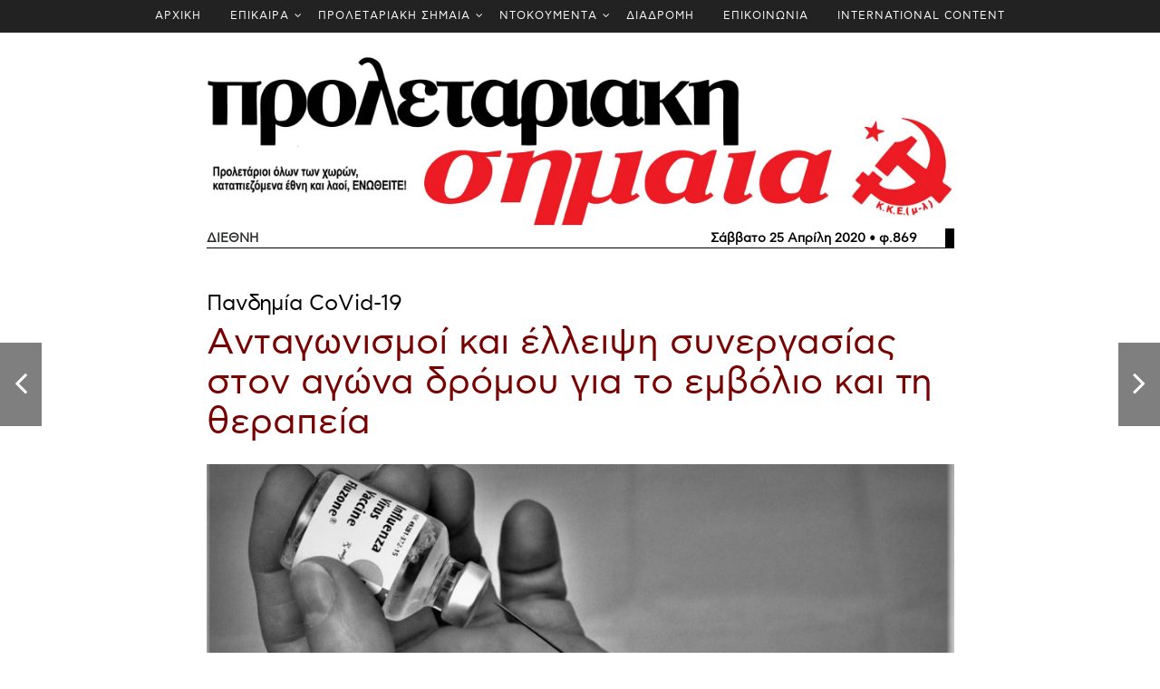

--- FILE ---
content_type: text/html; charset=utf-8
request_url: https://kkeml.gr/ps869/embolio/
body_size: 27582
content:



<!DOCTYPE html>



<html lang="el" class="no-js">
<head>
    <!-- Required meta tags -->
    <meta charset="utf-8">
    <meta name="viewport" content="width=device-width, initial-scale=1, shrink-to-fit=no">
    <title>ΚΚΕ(μ-λ)</title>

    <meta property="og:url" content="http://kkeml.gr/ps869/embolio/" />
    <meta property="og:type" content="article" />
    <meta property="og:title" content="Ανταγωνισμοί και έλλειψη συνεργασίας στον αγώνα δρόμου για το εμβόλιο και τη θεραπεία - ΚΚΕ(μ-λ)" />
    <meta property="og:description" content="Αυτό που επιταχύνει την οικονομική καθίζηση είναι η μη ύπαρξη αισιόδοξων νέων από το υγειονομικό στρατόπεδο, τόσο από την αγωνιώδη προσπάθεια να βρεθεί κατάλληλο εμβόλιο όσο κι από την καθημερινή δοκιμή δεκάδων σκευασμάτων που ήδη υπάρχουν για άλλες παθήσεις." />
    <meta property="og:image" content="http://kkeml.gr/Assets/24-news/images/ps_logo.jpg" />
    <meta property="og:image:width" content="1200" />
    <meta property="og:image:height" content="630" />

    <link rel="alternate" type="application/rss+xml" href="http://kkeml.gr/feed" />

    <link href="/Assets/24-news/css/bootstrap.css" rel="stylesheet" type="text/css" />
    
    <link href="/Assets/24-news/css/font-awesome.min.css" rel="stylesheet" type="text/css" />
    <link href="/Assets/24-news/css/animate.css" rel="stylesheet" type="text/css" />
    
    <link href="/Assets/24-news/css/owl.carousel.css" rel="stylesheet" type="text/css" />
    <link href="/Assets/24-news/css/owl.theme.default.css" rel="stylesheet" type="text/css" />


    <!-- Bootstrap CSS -->
    <link href="/Assets/24-news/css/style_1.css?v=1.4" rel="stylesheet" type="text/css" />
    <link href="/Assets/24-news/css/media_query.css?v=1.1" rel="stylesheet" type="text/css" />
    <!-- Menu CSS -->
    <link href="/Assets/24-news/css/menu.css" rel="stylesheet" />
    <!-- Modernizr JS -->
    <script src="/Assets/24-news/js/modernizr-3.5.0.min.js"></script>

    <style>
        @font-face {
            font-family: "AstyBook";
            src: local("AstyBook"), url("/Assets/24-news/fonts/webastystd-book.woff") format("woff");
        }

        @font-face {
            font-family: "AstyBold";
            src: local("AstyBold"), url("/Assets/24-news/fonts/webastystd-bold.woff") format("woff");
        }

        @font-face {
            font-family: 'PFDinTextCondPro Thin';
            src: url('/Assets/24-news/fonts/PFDinTextCondPro-Thin.ttf') format('truetype');
        }

        body {
            /*font-family: 'PFDinTextCondPro Thin' !important;*/
            font-family: 'AstyBook' !important;
        }

        #fh5co-single-content p, #fh5co-single-content ul li,
        .bigger-letters p, .bigger-letters ul li
        {
            font-size: 1.00rem;
            line-height: 1.7rem;
        }
    </style>

    <script src="https://ajax.googleapis.com/ajax/libs/jquery/1.12.4/jquery.min.js"></script>
</head>
<body>

    
    <div class="container-fluid bg-faded fh5co_padd_mediya">
        <div class="row justify-content-center" style="background-color:#222222;">
            


<div id="cssmenu"><ul id="cssmenu-list">    <li><a href="/" class="px-3">ΑΡΧΙΚΗ</a></li>
    <li>
        <a href="/epikaira/" class="px-3">ΕΠΙΚΑΙΡΑ</a>
            <ul>
                


    <li>
        <a href="/epikaira/grafeio-typoy/" class="px-3">Δελτία Τύπου</a>

       
    </li>
    <li>
        <a href="/epikaira/εκλογές-2023/" class="px-3">Εκλογές 2023</a>
            <ul>
                


    <li>
        <a href="/epikaira/εκλογές-2023/ιούνιος/" class="px-3">Ιούνιος</a>

       
    </li>
    <li>
        <a href="/epikaira/εκλογές-2023/μάιος/" class="px-3">Μάιος</a>

       
    </li>





            </ul>

       
    </li>
    <li>
        <a href="/epikaira/ουκρανία/" class="px-3">Ουκρανία</a>

       
    </li>
    <li>
        <a href="/epikaira/παλαιστίνη/" class="px-3">Παλαιστίνη</a>

       
    </li>
    <li>
        <a href="/epikaira/έγκλημα-στα-τέμπη/" class="px-3">Έγκλημα στα Τέμπη</a>

       
    </li>
    <li>
        <a href="/epikaira/anakoinoseis/" class="px-3">Ανακοινώσεις</a>

       
    </li>
    <li>
        <a href="/epikaira/antapokriseis/" class="px-3">Ανταποκρίσεις</a>

       
    </li>
    <li>
        <a href="/epikaira/diethnistikh-antipolemikh-antiimperialistikh-synanthsh/" class="px-3">Διεθνιστική Αντιπολεμική - Αντιιμπεριαλιστική Συνάντηση</a>

       
    </li>





            </ul>

       
    </li>
    <li>
        <a href="/proletariaki-simea/" class="px-3">ΠΡΟΛΕΤΑΡΙΑΚΗ ΣΗΜΑΙΑ</a>
            <ul>
                


    <li>
        <a href="/proletariaki-simea/trexon-fyllo/" class="px-3">Τρέχον Φύλλο 13/12/2025 φ. 998)</a>

       
    </li>
    <li>
        <a href="/proletariaki-simea/arxeio/" class="px-3">Αρχείο Προλεταριακής Σημαίας</a>

       
    </li>





            </ul>

       
    </li>
    <li>
        <a href="/documenta/" class="px-3">ΝΤΟΚΟΥΜΕΝΤΑ</a>
            <ul>
                


    <li>
        <a href="/documenta/syndiaskepseis/" class="px-3">ΣΥΝΔΙΑΣΚΕΨΕΙΣ</a>
            <ul>
                


    <li>
        <a href="/documenta/syndiaskepseis/10h-syndiaskepsi-2024/" class="px-3">10η Συνδιάσκεψη - 2024</a>
            <ul>
                


    <li>
        <a href="/documenta/syndiaskepseis/10h-syndiaskepsi-2024/keimena/" class="px-3">Κείμενα</a>

       
    </li>
    <li>
        <a href="/documenta/syndiaskepseis/10h-syndiaskepsi-2024/dialogos/" class="px-3">Διάλογος</a>

       
    </li>
    <li>
        <a href="/documenta/syndiaskepseis/10h-syndiaskepsi-2024/ekdhlwsh/" class="px-3">Εκδήλωση</a>

       
    </li>





            </ul>

       
    </li>
    <li>
        <a href="/documenta/syndiaskepseis/9η-συνδιάσκεψη-2019/" class="px-3">9η Συνδιάσκεψη - 2019</a>
            <ul>
                


    <li>
        <a href="/documenta/syndiaskepseis/9η-συνδιάσκεψη-2019/κείμενα/" class="px-3">Κείμενα</a>

       
    </li>
    <li>
        <a href="/documenta/syndiaskepseis/9η-συνδιάσκεψη-2019/διάλογος/" class="px-3">Διάλογος</a>

       
    </li>
    <li>
        <a href="/documenta/syndiaskepseis/9η-συνδιάσκεψη-2019/εκδηλώσεις/" class="px-3">Εκδηλώσεις</a>

       
    </li>





            </ul>

       
    </li>
    <li>
        <a href="/documenta/syndiaskepseis/8η-συνδιάσκεψη-2015/" class="px-3">8η Συνδιάσκεψη - 2015</a>
            <ul>
                


    <li>
        <a href="/documenta/syndiaskepseis/8η-συνδιάσκεψη-2015/διάλογος/" class="px-3">Διάλογος</a>

       
    </li>
    <li>
        <a href="/documenta/syndiaskepseis/8η-συνδιάσκεψη-2015/κείμενα/" class="px-3">Κείμενα</a>

       
    </li>





            </ul>

       
    </li>
    <li>
        <a href="/documenta/syndiaskepseis/7η-συνδιάσκεψη-2010/" class="px-3">7η Συνδιάσκεψη - 2010</a>

       
    </li>
    <li>
        <a href="/documenta/syndiaskepseis/6η-συνδιάσκεψη-2006/" class="px-3">6η Συνδιάσκεψη - 2006</a>

       
    </li>
    <li>
        <a href="/documenta/syndiaskepseis/5η-συνδιάσκεψη-1998/" class="px-3">5η Συνδιάσκεψη - 1998</a>

       
    </li>
    <li>
        <a href="/documenta/syndiaskepseis/4η-συνδιάσκεψη-1992/" class="px-3">4η Συνδιάσκεψη - 1992</a>

       
    </li>
    <li>
        <a href="/documenta/syndiaskepseis/3η-συνδιάσκεψη-1988/" class="px-3">3η Συνδιάσκεψη - 1988</a>

       
    </li>
    <li>
        <a href="/documenta/syndiaskepseis/2η-συνδιάσκεψη-1983/" class="px-3">2η Συνδιάσκεψη - 1983</a>

       
    </li>
    <li>
        <a href="/documenta/syndiaskepseis/1η-συνδιάσκεψη-1982/" class="px-3">1η Συνδιάσκεψη - 1982</a>

       
    </li>





            </ul>

       
    </li>
    <li>
        <a href="/documenta/συσκέψεις/" class="px-3">Συσκέψεις</a>
            <ul>
                


    <li>
        <a href="/documenta/συσκέψεις/σύσκεψη-υγειονομικών-σεπτέμβρης-2023/" class="px-3">Σύσκεψη Υγειονομικών - Σεπτέμβρης 2023</a>

       
    </li>
    <li>
        <a href="/documenta/συσκέψεις/σύσκεψη-υγειονομικών-φλεβάρης-2014/" class="px-3">Σύσκεψη Υγειονομικών - Φλεβάρης 2014</a>

       
    </li>
    <li>
        <a href="/documenta/συσκέψεις/πανελλαδική-σύσκεψη-οκτώβρης-2012/" class="px-3">Πανελλαδική Σύσκεψη - Οκτώβρης 2012</a>

       
    </li>
    <li>
        <a href="/documenta/συσκέψεις/πανελλαδική-σύσκεψη-σεπτέμβρης-2011/" class="px-3">Πανελλαδική Σύσκεψη - Σεπτέμβρης 2011</a>

       
    </li>





            </ul>

       
    </li>
    <li>
        <a href="/documenta/κειμενα-κ-ο/" class="px-3">ΚΕΙΜΕΝΑ Κ.Ο.</a>

       
    </li>
    <li>
        <a href="/documenta/gegonota/" class="px-3">Γεγονότα</a>
            <ul>
                


    <li>
        <a href="/documenta/gegonota/100-χρόνια-σεκε-κκε/" class="px-3">100 χρόνια ΣΕΚΕ – ΚΚΕ</a>

       
    </li>
    <li>
        <a href="/documenta/gegonota/διήμερο-μ-π-π-ε-2016/" class="px-3">Διήμερο Μ.Π.Π.Ε. 2016</a>

       
    </li>
    <li>
        <a href="/documenta/gegonota/σύνταγμα-2011/" class="px-3">Σύνταγμα 2011</a>

       
    </li>
    <li>
        <a href="/documenta/gegonota/δεκέμβρης-2008/" class="px-3">Δεκέμβρης 2008</a>

       
    </li>
    <li>
        <a href="/documenta/gegonota/ολυμπιάδα-2004/" class="px-3">Ολυμπιάδα 2004</a>

       
    </li>
    <li>
        <a href="/documenta/gegonota/διήμερο-λίμνη-πλαστήρα-για-το-μ-λ-ρεύμα-2022/" class="px-3">Διήμερο Λίμνη Πλαστήρα για το μ-λ ρεύμα 2022</a>

       
    </li>
    <li>
        <a href="/documenta/gegonota/ekdilwsi-timis-andrea-vogiatzoglou/" class="px-3">Εκδήλωση τιμής στον Ανδρέα Βογιατζόγλου (28/1/2023)</a>

       
    </li>





            </ul>

       
    </li>
    <li>
        <a href="/documenta/διεθνείς-συναντήσεις/" class="px-3">Διεθνείς Συναντήσεις</a>
            <ul>
                


    <li>
        <a href="/documenta/διεθνείς-συναντήσεις/20-χρόνια-βομβαρδισμοί-γιουγκοσλαβίας-θεσσαλονίκη-2019/" class="px-3">20 χρόνια βομβαρδισμοί Γιουγκοσλαβίας – Θεσσαλονίκη 2019</a>

       
    </li>
    <li>
        <a href="/documenta/διεθνείς-συναντήσεις/100-xronia-oktovrianh/" class="px-3">100 χρόνια Οκτωβριανής Επανάστασης – Διεθνιστική Συνάντηση 2017</a>

       
    </li>
    <li>
        <a href="/documenta/διεθνείς-συναντήσεις/synanthsh-2009/" class="px-3">Διεθνής Αντιιμπεριαλιστική Συνάντηση 2009 (Θεσσαλονίκη)</a>

       
    </li>





            </ul>

       
    </li>





            </ul>

       
    </li>
    <li>
        <a href="/διαδρομη/" class="px-3">ΔΙΑΔΡΟΜΗ</a>

       
    </li>
    <li>
        <a href="/contact/" class="px-3">ΕΠΙΚΟΙΝΩΝΙΑ</a>

       
    </li>
    <li>
        <a href="/international-content/" class="px-3">INTERNATIONAL CONTENT</a>

       
    </li>




</ul></div>
        </div>
    </div>
    
    


    

    <style>
        h4 a:hover, h1 a:hover {
            text-decoration: none;
        }
    </style>
<style>
    img {
        max-width: 100% !important;
    }
</style>

<div class=" container container-fluid pb-4 pt-4">
        <div class="row" id="ps-article-logo-container">
            <div class="col-md-9 mx-auto animate-box" data-animate-effect="fadeIn">
                <a href="/ps869/" style="width:100%">
                    <img src="/Assets/24-news/images/ps_logo.jpg" alt="Προλεταριακή Σημαία Proletariaki Simea" style="width:100%" />
                </a>
            </div>
        </div>
        <div class="row" id="ps-article-header-container">
            <div class="col-md-9 mx-auto animate-box mb-5" data-animate-effect="fadeIn">
                <div class="container-fluid">
                    <div class="row" style="border-bottom:1px solid black;border-right:10px solid black;">
                        <div class="col-4 text-left" style="margin-left:-15px;"><strong>ΔΙΕΘΝΗ</strong></div>
                        <div class="col-8 text-right"><a href="/ps869/" style="color:black;"><strong>Σάββατο 25 Απρίλη 2020 &bull; φ.869</strong></a></div>
                    </div>
                </div>
            </div>
        </div>
    <div class="row" id="ps-article-container">
        <div class="col-md-9 mx-auto animate-box mb-5" id="ps-article-main" data-animate-effect="fadeIn">
            <div class="">
                    <h4><a href="/ps869/embolio/" style="text-align:left;color:black;">Πανδημία CoVid-19</a></h4>
                                    <h1><a href="/ps869/embolio/" style="text-align:left;color:#770101;">Ανταγωνισμοί και έλλειψη συνεργασίας στον αγώνα δρόμου για το εμβόλιο και τη θεραπεία </a></h1>
                <h4><a href="/ps869/embolio/" style="text-align:left;color:black;"></a></h4>
            </div>
                <div class=" mt-4">
                    <div style="width:100%">
                        <img src="/media/aw3b4goi/εμβολιο2.jpg?anchor=center&amp;mode=crop&amp;width=900&amp;rnd=132956308739430000" style="width:100%" />
                    </div>
                </div>
            <div class=" mt-5 bigger-letters">
                <p>Βρισκόμαστε στον 5<sup>ο</sup> μήνα από το ξεκίνημα της επιδημίας (πανδημίας) του <strong>CoVid</strong><strong>-19</strong>. Η οικονομική περιδίνηση της παγκόσμιας καπιταλιστικής μηχανής «έπιασε πάτο», στην κυριολεξία, αφού η τιμή του αργού πετρελαίου στα χρηματιστήρια έπεσε τα 2 δολάρια το βαρέλι! Την ίδια στιγμή, η υγειονομική κρίση γιγαντώνεται, καθώς <strong>χιλιάδες θάνατοι</strong> παγκόσμια προστίθενται στην θλιβερή λίστα καθημερινά!</p>
<p>Αυτό που <strong>επιταχύνει την οικονομική καθίζηση</strong> είναι η μη ύπαρξη αισιόδοξων νέων από το υγειονομικό στρατόπεδο, τόσο από την αγωνιώδη προσπάθεια να <strong>βρεθεί κατάλληλο εμβόλιο</strong> όσο κι από την καθημερινή δοκιμή δεκάδων σκευασμάτων που ήδη υπάρχουν για άλλες παθήσεις.</p>
<p>Η πρόσφατη ανακοίνωση του Π.Ο.Υ. κάνει λόγο για 3 εμβόλια που δοκιμάζονται σε κλινική φάση και άλλα 67 που είναι σε προκλινικό στάδιο πειραματισμών.</p>
<p>Στην πέραν του Ατλαντικού όχθη, η <strong>Moderna,</strong> με τη χρηματοδότηση της κυβέρνησης των ΗΠΑ, μαζί με τις εταιρείες <strong>Inovio</strong> <strong>Pharmaceuticals</strong> και <strong>Novavax</strong>, βρίσκονται, όπως έχουν ανακοινώσει, σε κλινικές δοκιμές (δηλ. δοκιμές σε ανθρώπους).</p>
<p>Ο αγώνας δρόμου για το <strong>«στοίχημα του 1 δις δολαρίων»</strong> και την γρήγορη παρασκευή του εμβολίου οδήγησε και σε συμπράξεις εταιρειών, όπως της BioNTech και της Pfizer ή της βρετανικής GlaxoSmithKline με την ελβετική Sanofi.</p>
<p>Φυσικά, υπάρχουν και άλλες εταιρείες εκτός από αυτές που ενδεικτικά αναφέραμε, όπως η γερμανική εταιρεία <strong>Curvevac</strong><strong>,</strong> που έγινε το «μήλο της έριδος» μεταξύ ΗΠΑ και ΕΕ, με τον Τραμπ να θέλει να την εξαγοράσει κάτω από το τραπέζι!</p>
<p>Έρευνες για το εμβόλιο διεξάγονται με ιδιαίτερη ένταση σε Κίνα, Ρωσία και Αυστραλία, παρόλο που δεν συγκεντρώνουν τόσο τα φώτα της δημοσιότητας.</p>
<p><strong>Μερικές επισημάνσεις: </strong></p>
<ul>
<li>Το πιο σύντομο που θα μπορούσε να κυκλοφορήσει ένα τέτοιο εμβόλιο, με την προϋπόθεση ότι όλα πάνε καλά στις έρευνες, είναι <strong>τον Ιούνη του 2021!</strong></li>
<li>Ήδη εκφράζονται φόβοι για την αποτελεσματικότητα του εμβολίου από τη σμίκρυνση των διαδικασιών ελέγχου και την ελλιπή μακροχρόνια μελέτη των παρενεργειών!</li>
<li>Πάντοτε παραμένει σοβαρό ενδεχόμενο η μετάλλαξη του ιού, πράγμα που θα απαιτήσει την εκ νέου προσαρμογή του εμβολίου!</li>
</ul>
<p>Λόγω αυτών <strong>των δυσοίωνα μακροχρονίων προοπτικών</strong>, ήδη η προσοχή των κυβερνήσεων σε δύση και ανατολή έχει στραφεί στις εταιρείες που προσπαθούν να βρουν <strong>κατάλληλη φαρμακευτική θεραπεία.</strong> Δοκιμάζονται θεραπευτικά πρωτόκολλα με φάρμακα ή συνδυασμούς φαρμάκων που ήδη χρησιμοποιούνται σε άλλες ασθένειες. Αυτό επιλέγεται γιατί η ανάπτυξη νέων φαρμάκων θα ήταν μια αρκετά χρονοβόρος διαδικασία.</p>
<p><img src="/media/ewpjbdwm/εμβολιο1.jpg?width=500&amp;height=281.06060606060606" alt="" width="500" height="281.06060606060606"></p>
<p>Μάλιστα, για την επιτάχυνση των ερευνών έχουν επιστρατευτεί οι σύγχρονοι υπερυπολογιστές (π.χ. της IBM στις ΗΠΑ και ένας αντίστοιχος στην Αγγλία), προκειμένου να «διαβάσουν» και να συνδυάσουν τις χιλιάδες ιατρικές αναφορές που υπάρχουν, για κάθε δραστική ουσία φαρμάκου που μελετούν. Κι εδώ τα προβλήματα δεν λείπουν:</p>
<p>Όπως καταγγέλλεται, όλες οι ερευνητικές ομάδες των ανταγωνιστριών εταιρειών <strong>δεν δημοσιοποιούν τα αποτελέσματά τους</strong>.</p>
<p>Υπάρχουν φάρμακα που «προστατεύονται» από τις πατέντες των μεγάλων πολυεθνικών και δεν μπορούν να αναπαραχθούν χωρίς την έγκρισή τους. Είναι χαρακτηριστικό πως μετά από τη διεθνή κατακραυγή, εταιρείες όπως η <strong>AbbVie για το kaletra</strong>, (φάρμακο για τον ιό HIV που δίνεται και σε ασθενείς με κορωνοϊό) και ο αμερικανικός κολοσσός φαρμάκων <strong>Gilead για το Remdesivir </strong>(χρησιμοποιείται για τον κορωνοϊό πειραματικά), αναγκάστηκαν να αποσύρουν την πατέντα!</p>
<p>Το σημαντικότερο, όμως, πρόβλημα στην ανάπτυξη θεραπείας είναι η όχι -ακόμα- ολοκληρωμένη μελέτη για τον τρόπο που δρα ο ιός, ποιους προσβάλλει, αν μπορεί κάποιος να ξανανοσήσει κ.λπ.</p>
<p>Όμως η πίεση <strong>για τη λεγόμενη «επανεκκίνηση της οικονομίας»</strong> και την άρση των απαγορεύσεων είναι ήδη πολύ ισχυρή στα κέντρα του συστήματος. Μετά τη θεωρία για την «ανοσία της αγέλης» που δοκιμάστηκε και αποσύρθηκε, σειρά έχουν <strong>τα τεστ αντισωμάτων</strong> ή «πιστοποιητικά για ελεύθερη κυκλοφορία». Αυτά τα τεστ βασίζονται όλα στην ίδια λογική: Ανιχνεύουν την παρουσία προστατευτικών αντισωμάτων, χρησιμοποιώντας τμήματα του ιού (αντιγόνα). Κανένα τεστ αντισωμάτων δεν ανιχνεύει τον ίδιο τον κορωνοϊό, δηλαδή την ενεργή λοίμωξη, κάτι που κάνουν τα μοριακά τεστ PCR. <strong>Έως τώρα τουλάχιστον, τα γρήγορα τεστ είναι λιγότερο αξιόπιστα από τα εργαστηριακά</strong>, επειδή χρησιμοποιούν μικρότερο δείγμα αίματος και γίνονται σε λιγότερο ελεγχόμενο περιβάλλον. <strong>Τα περισσότερα μέχρι σήμερα τεστ, ιδίως τα γρήγορα, δεν έχουν δοκιμασθεί επαρκώς για την ευαισθησία (sensitivity) και την ειδικότητά τους (specificity)</strong>, δηλαδή για την πιθανότητα σωστής θετικής και σωστής αρνητικής διάγνωσης αντίστοιχα. </p>
<p>Με άλλα λόγια, παρόλο που στην αγορά <strong>ήδη κυκλοφορούν τεστ διαφόρων εταιρειών, αυτά μάλλον είναι αναξιόπιστα,</strong> όπως κρίνουν οι ειδικοί, και θα χρειαστεί κι άλλος χρόνος για την παραγωγή τους.</p>
<p>Συνοψίζοντας, παρά τις δυσκολίες που υπάρχουν για την ανάπτυξη του εμβολίου, κανένας ιμπεριαλιστής δεν διανοείται να κάνει το αυτονόητο, δηλαδή <strong>να επιβάλλει τη συνεργασία των πολυεθνικών εταιρειών και την ανταλλαγή πληροφοριών μεταξύ τους. </strong></p>
<p>Στην περίπτωση που υπάρξει τελικά το εμβόλιο και η θεραπεία, αυτός που θα το έχει, θα το μοιραστεί ή θα το κρατήσει για τη χώρα του;</p>
<p>Θα έλεγε κάποιος πως η πανδημία του <strong>CoVid</strong><strong>-19</strong> έχει από καιρό δράσει καταλυτικά για να μπουν οι σχέσεις των ιμπεριαλιστών σε μια φάση επαναπροσδιορισμού. Σε αυτή τη φάση φαίνεται να κυριαρχεί το <strong>όλοι εναντίον όλων</strong>, αφού παραδοσιακές συμμαχίες δοκιμάζονται και αναθεωρούνται. Μήπως η «πειρατεία ιατρικού εξοπλισμού», που είδαμε τελευταία σε διάφορα αεροδρόμια, είναι <strong><em>η ένδειξη του τι θα ακολουθήσει;</em></strong></p>
<p style="text-align: right;"><em>Χ.Γ.</em></p>
            </div>
        </div>
        
    </div>
        <div class="row">
            <div class="col-md-9 mx-auto animate-box text-center pb-4 pt-4">
                    <a href="/ps869/poy/" class="btn_mange_pagging btn_page">Προηγούμενo <i class="fa fa-long-arrow-left"></i>&nbsp;&nbsp;</a>
                <a href="/ps869/" class="btn_mange_pagging btn_page">Πρωτοσέλιδο <i class="fa fa-newspaper-o"></i>&nbsp;&nbsp;</a>
                    <a href="/ps869/atheatos/" class="btn_mange_pagging btn_page">Επόμενo <i class="fa fa-long-arrow-right"></i>&nbsp;&nbsp;</a>
            </div>
        </div>
        <div class="row">
            <div class="col-md-9 mx-auto animate-box pb-5 pt-4">
                <div id="ps-index-container" class="mt-5">

                        <div class="animate-box" data-animate-effect="fadeIn">

                            <div class="row mb-3">
                                <div class="col-12">
                                    <div class="fh5co_heading fh5co_heading_border_bottom">ΠΟΛΙΤΙΚΗ&nbsp;</div>

                                </div>
                            </div>
                            <div class="row">
                                    <div class="col-md-4">
                                        <div class="row mb-4">
                                            <div class="col-12">
                                                
                                                <h6 style="margin-bottom:0px;">Επιστροφή στη… νέα βαρβαρότητα!</h6>
                                                <a href="/ps869/politiko/" class="fh5co_magna pt-1 pb-2" style="color:#770101 !important;">
                                                    Με μαχητικούς αγώνες
                                                </a>
                                                <div class="fh5co_consectetur">
                                                    Ο λαός να υπερασπιστεί τη ζωή του, να ανοίξει την προοπτική του στο νέο τοπίο!
                                                </div>
                                                
                                            </div>

                                        </div>
                                    </div>
                                    <div class="col-md-4">
                                        <div class="row mb-4">
                                            <div class="col-12">
                                                
                                                <h6 style="margin-bottom:0px;">Άποψη</h6>
                                                <a href="/ps869/apopsi/" class="fh5co_magna pt-1 pb-2" style="color:#770101 !important;">
                                                    Βαδίζοντας προς το τέλος της καραντίνας, να βαδίσουμε πιο αποφασιστικά το δρόμο των αγώνων!
                                                </a>
                                                <div class="fh5co_consectetur">
                                                    
                                                </div>
                                                
                                            </div>

                                        </div>
                                    </div>
                                    <div class="col-md-4">
                                        <div class="row mb-4">
                                            <div class="col-12">
                                                
                                                <h6 style="margin-bottom:0px;">Δημοκρατικά δικαιώματα</h6>
                                                <a href="/ps869/dimokratika/" class="fh5co_magna pt-1 pb-2" style="color:#770101 !important;">
                                                    Προσαγωγές, απειλές και πρόστιμα ενάντια σε αγωνιστές που πραγματοποιούσαν παρεμβάσεις για την πανδημία
                                                </a>
                                                <div class="fh5co_consectetur">
                                                    
                                                </div>
                                                
                                            </div>

                                        </div>
                                    </div>
</div><div class="row">                                    <div class="col-md-4">
                                        <div class="row mb-4">
                                            <div class="col-12">
                                                
                                                <h6 style="margin-bottom:0px;"></h6>
                                                <a href="/ps869/akrodeksia/" class="fh5co_magna pt-1 pb-2" style="color:#770101 !important;">
                                                    Περιφορά φασιστικών απόψεων
                                                </a>
                                                <div class="fh5co_consectetur">
                                                    
                                                </div>
                                                
                                            </div>

                                        </div>
                                    </div>
                                    <div class="col-md-4">
                                        <div class="row mb-4">
                                            <div class="col-12">
                                                
                                                <h6 style="margin-bottom:0px;"></h6>
                                                <a href="/ps869/esy/" class="fh5co_magna pt-1 pb-2" style="color:#770101 !important;">
                                                    Αυταπατών (Ε)ΣΥνέχεια
                                                </a>
                                                <div class="fh5co_consectetur">
                                                    
                                                </div>
                                                
                                            </div>

                                        </div>
                                    </div>
                                    <div class="col-md-4">
                                        <div class="row mb-4">
                                            <div class="col-12">
                                                
                                                <h6 style="margin-bottom:0px;"></h6>
                                                <a href="/ps869/parembaseis/" class="fh5co_magna pt-1 pb-2" style="color:#770101 !important;">
                                                    Συνεχίζουμε τις παρεμβάσεις, όπου μπορεί να φτάσει η φωνή μας
                                                </a>
                                                <div class="fh5co_consectetur">
                                                    
                                                </div>
                                                
                                            </div>

                                        </div>
                                    </div>
</div><div class="row">                                    <div class="col-md-4">
                                        <div class="row mb-4">
                                            <div class="col-12">
                                                
                                                <h6 style="margin-bottom:0px;"></h6>
                                                <a href="/ps869/myrsini/" class="fh5co_magna pt-1 pb-2" style="color:#770101 !important;">
                                                    Τελευταίος αποχαιρετισμός στη Μυρσίνη
                                                </a>
                                                <div class="fh5co_consectetur">
                                                    
                                                </div>
                                                
                                            </div>

                                        </div>
                                    </div>
                                    <div class="col-md-4">
                                        <div class="row mb-4">
                                            <div class="col-12">
                                                
                                                <h6 style="margin-bottom:0px;"></h6>
                                                <a href="/ps869/spitia/" class="fh5co_magna pt-1 pb-2" style="color:#770101 !important;">
                                                    Με αφορμή τη συζήτηση για τους πλειστηριασμούς
                                                </a>
                                                <div class="fh5co_consectetur">
                                                    
                                                </div>
                                                
                                            </div>

                                        </div>
                                    </div>
                                    <div class="col-md-4">
                                        <div class="row mb-4">
                                            <div class="col-12">
                                                
                                                <h6 style="margin-bottom:0px;">Περιοριστικά μέτρα στην Ξάνθη</h6>
                                                <a href="/ps869/ksanthi/" class="fh5co_magna pt-1 pb-2" style="color:#770101 !important;">
                                                    Το μοναδικό αντίδοτο για την πανδημία
                                                </a>
                                                <div class="fh5co_consectetur">
                                                    
                                                </div>
                                                
                                            </div>

                                        </div>
                                    </div>
</div><div class="row">                                    <div class="col-md-4">
                                        <div class="row mb-4">
                                            <div class="col-12">
                                                
                                                <h6 style="margin-bottom:0px;"></h6>
                                                <a href="/ps869/pasxa/" class="fh5co_magna pt-1 pb-2" style="color:#770101 !important;">
                                                    Πάσχα, κορονοϊσμένων Πάσχα
                                                </a>
                                                <div class="fh5co_consectetur">
                                                    
                                                </div>
                                                
                                            </div>

                                        </div>
                                    </div>
                                    <div class="col-md-4">
                                        <div class="row mb-4">
                                            <div class="col-12">
                                                
                                                <h6 style="margin-bottom:0px;"></h6>
                                                <a href="/ps869/fagopoti/" class="fh5co_magna pt-1 pb-2" style="color:#770101 !important;">
                                                    Φαγοπότι για το κεφάλαιο και… «μαξιλαροπόλεμος» για ΝΔ-ΣΥΡΙΖΑ
                                                </a>
                                                <div class="fh5co_consectetur">
                                                    
                                                </div>
                                                
                                            </div>

                                        </div>
                                    </div>
                                    <div class="col-md-4">
                                        <div class="row mb-4">
                                            <div class="col-12">
                                                
                                                <h6 style="margin-bottom:0px;">Θεσσαλονίκη, ΤΙΤΑΝ Α.Ε.</h6>
                                                <a href="/ps869/titan/" class="fh5co_magna pt-1 pb-2" style="color:#770101 !important;">
                                                    Εξελίξεις στην καύση σύμμεικτων απορριμμάτων
                                                </a>
                                                <div class="fh5co_consectetur">
                                                    
                                                </div>
                                                
                                            </div>

                                        </div>
                                    </div>
</div><div class="row">                                    <div class="col-md-4">
                                        <div class="row mb-4">
                                            <div class="col-12">
                                                
                                                <h6 style="margin-bottom:0px;"></h6>
                                                <a href="/ps869/sxolia/" class="fh5co_magna pt-1 pb-2" style="color:#770101 !important;">
                                                    Σχόλια
                                                </a>
                                                <div class="fh5co_consectetur">
                                                    
                                                </div>
                                                
                                            </div>

                                        </div>
                                    </div>
                                    <div class="col-md-4">
                                        <div class="row mb-4">
                                            <div class="col-12">
                                                
                                                <h6 style="margin-bottom:0px;"></h6>
                                                <a href="/ps869/proseggiseis/" class="fh5co_magna pt-1 pb-2" style="color:#770101 !important;">
                                                    Ένας Μητσοτάκης σε ρόλο «μεγάλου τιμονιέρη» 
                                                </a>
                                                <div class="fh5co_consectetur">
                                                    (…αλλά πιο επικίνδυνου από τον Covid-19!)
                                                </div>
                                                
                                            </div>

                                        </div>
                                    </div>
                                                            </div>
                        </div>
                        <div class="animate-box" data-animate-effect="fadeIn">

                            <div class="row mb-3">
                                <div class="col-12">
                                    <div class="fh5co_heading fh5co_heading_border_bottom">ΕΡΓΑΖΟΜΕΝΟΙ&nbsp;</div>

                                </div>
                            </div>
                            <div class="row">
                                    <div class="col-md-4">
                                        <div class="row mb-4">
                                            <div class="col-12">
                                                
                                                <h6 style="margin-bottom:0px;"></h6>
                                                <a href="/ps869/protomagia/" class="fh5co_magna pt-1 pb-2" style="color:#770101 !important;">
                                                    Η Πρωτομαγιά δεν μπαίνει σε καραντίνα!
                                                </a>
                                                <div class="fh5co_consectetur">
                                                    Η εργατική τάξη να την τιμήσει όπως της πρέπει!
                                                </div>
                                                
                                            </div>

                                        </div>
                                    </div>
                                    <div class="col-md-4">
                                        <div class="row mb-4">
                                            <div class="col-12">
                                                
                                                <h6 style="margin-bottom:0px;">Πρωτομαγιά</h6>
                                                <a href="/ps869/athina1mah/" class="fh5co_magna pt-1 pb-2" style="color:#770101 !important;">
                                                    ΑΘΗΝΑ: 11.00 πμ - ΣΥΝΤΑΓΜΑ
                                                </a>
                                                <div class="fh5co_consectetur">
                                                    Προσυγκέντρωση: 10.30 πμ - Πλ. Κλαυθμώνος
                                                </div>
                                                
                                            </div>

                                        </div>
                                    </div>
                                    <div class="col-md-4">
                                        <div class="row mb-4">
                                            <div class="col-12">
                                                
                                                <h6 style="margin-bottom:0px;">Ανεργία</h6>
                                                <a href="/ps869/anergia/" class="fh5co_magna pt-1 pb-2" style="color:#770101 !important;">
                                                    Το μέλλον του λαού προβλέπεται… «δυσοίωνο»
                                                </a>
                                                <div class="fh5co_consectetur">
                                                    
                                                </div>
                                                
                                            </div>

                                        </div>
                                    </div>
</div><div class="row">                                    <div class="col-md-4">
                                        <div class="row mb-4">
                                            <div class="col-12">
                                                
                                                <h6 style="margin-bottom:0px;"></h6>
                                                <a href="/ps869/ergodotiki-afthairesia/" class="fh5co_magna pt-1 pb-2" style="color:#770101 !important;">
                                                    Αντεργατικά μέτρα λόγω… επιδημίας
                                                </a>
                                                <div class="fh5co_consectetur">
                                                    
                                                </div>
                                                
                                            </div>

                                        </div>
                                    </div>
                                    <div class="col-md-4">
                                        <div class="row mb-4">
                                            <div class="col-12">
                                                
                                                <h6 style="margin-bottom:0px;">ΛΑΡΚΟ</h6>
                                                <a href="/ps869/larko/" class="fh5co_magna pt-1 pb-2" style="color:#770101 !important;">
                                                    Με 48ωρη απεργία απάντησαν οι εργάτες στους νέους αντεργατικούς σχεδιασμούς 
                                                </a>
                                                <div class="fh5co_consectetur">
                                                    
                                                </div>
                                                
                                            </div>

                                        </div>
                                    </div>
                                    <div class="col-md-4">
                                        <div class="row mb-4">
                                            <div class="col-12">
                                                
                                                <h6 style="margin-bottom:0px;"></h6>
                                                <a href="/ps869/anaptiksi/" class="fh5co_magna pt-1 pb-2" style="color:#770101 !important;">
                                                    Μια «ανάπτυξη» που ποτέ δεν ήρθε και μια κρίση που φουντώνει
                                                </a>
                                                <div class="fh5co_consectetur">
                                                    
                                                </div>
                                                
                                            </div>

                                        </div>
                                    </div>
</div><div class="row">                                    <div class="col-md-4">
                                        <div class="row mb-4">
                                            <div class="col-12">
                                                
                                                <h6 style="margin-bottom:0px;"></h6>
                                                <a href="/ps869/aksiologisi/" class="fh5co_magna pt-1 pb-2" style="color:#770101 !important;">
                                                    Η πανδημία στρώνει το δρόμο για το νέο δημόσιο
                                                </a>
                                                <div class="fh5co_consectetur">
                                                    
                                                </div>
                                                
                                            </div>

                                        </div>
                                    </div>
                                    <div class="col-md-4">
                                        <div class="row mb-4">
                                            <div class="col-12">
                                                
                                                <h6 style="margin-bottom:0px;"></h6>
                                                <a href="/ps869/trapezes/" class="fh5co_magna pt-1 pb-2" style="color:#770101 !important;">
                                                    Να μην πληρώσουν οι εργαζόμενοι την κρίση των τραπεζών
                                                </a>
                                                <div class="fh5co_consectetur">
                                                    
                                                </div>
                                                
                                            </div>

                                        </div>
                                    </div>
                                    <div class="col-md-4">
                                        <div class="row mb-4">
                                            <div class="col-12">
                                                
                                                <h6 style="margin-bottom:0px;"></h6>
                                                <a href="/ps869/sse/" class="fh5co_magna pt-1 pb-2" style="color:#770101 !important;">
                                                    Οι ΣΣΕ στο απόσπασμα με τη σφραγίδα του «αναπτυξιακού» νόμου
                                                </a>
                                                <div class="fh5co_consectetur">
                                                    
                                                </div>
                                                
                                            </div>

                                        </div>
                                    </div>
</div><div class="row">                                    <div class="col-md-4">
                                        <div class="row mb-4">
                                            <div class="col-12">
                                                
                                                <h6 style="margin-bottom:0px;"></h6>
                                                <a href="/ps869/seb/" class="fh5co_magna pt-1 pb-2" style="color:#770101 !important;">
                                                    Πλήρη διάλυση των εργασιακών σχέσεων προτείνει ο ΣΕΒ
                                                </a>
                                                <div class="fh5co_consectetur">
                                                    
                                                </div>
                                                
                                            </div>

                                        </div>
                                    </div>
                                    <div class="col-md-4">
                                        <div class="row mb-4">
                                            <div class="col-12">
                                                
                                                <h6 style="margin-bottom:0px;">Έργα και ημέρες του ΣΥΡΙΖΑ στον τομέα της περίθαλψης</h6>
                                                <a href="/ps869/syriza/" class="fh5co_magna pt-1 pb-2" style="color:#770101 !important;">
                                                    Κλαψουρίζουν σήμερα αυτοί που έκαναν τη λιτότητα καθεστώς για το σύστημα περίθαλψης
                                                </a>
                                                <div class="fh5co_consectetur">
                                                    
                                                </div>
                                                
                                            </div>

                                        </div>
                                    </div>
                                    <div class="col-md-4">
                                        <div class="row mb-4">
                                            <div class="col-12">
                                                
                                                <h6 style="margin-bottom:0px;"></h6>
                                                <a href="/ps869/nosokomeia/" class="fh5co_magna pt-1 pb-2" style="color:#770101 !important;">
                                                    Όλα βαίνουν καλώς στα νοσοκομεία;
                                                </a>
                                                <div class="fh5co_consectetur">
                                                    
                                                </div>
                                                
                                            </div>

                                        </div>
                                    </div>
</div><div class="row">                                    <div class="col-md-4">
                                        <div class="row mb-4">
                                            <div class="col-12">
                                                
                                                <h6 style="margin-bottom:0px;">Τουρισμός</h6>
                                                <a href="/ps869/tourismos/" class="fh5co_magna pt-1 pb-2" style="color:#770101 !important;">
                                                     Οι εργαζόμενοι στη «βαριά βιομηχανία» έχουν δικαίωμα στη δουλειά και τη ζωή
                                                </a>
                                                <div class="fh5co_consectetur">
                                                    
                                                </div>
                                                
                                            </div>

                                        </div>
                                    </div>
                                                            </div>
                        </div>
                        <div class="animate-box" data-animate-effect="fadeIn">

                            <div class="row mb-3">
                                <div class="col-12">
                                    <div class="fh5co_heading fh5co_heading_border_bottom">ΔΙΕΘΝΗ&nbsp;</div>

                                </div>
                            </div>
                            <div class="row">
                                    <div class="col-md-4">
                                        <div class="row mb-4">
                                            <div class="col-12">
                                                
                                                <h6 style="margin-bottom:0px;">Η αντιπαράθεση ΗΠΑ-Κίνας θα εξελιχθεί σε Δύσης-Κίνας; </h6>
                                                <a href="/ps869/ipa-kina/" class="fh5co_magna pt-1 pb-2" style="color:#770101 !important;">
                                                    Οι ΗΠΑ το θέλουν και το επιδιώκουν
                                                </a>
                                                <div class="fh5co_consectetur">
                                                    
                                                </div>
                                                
                                            </div>

                                        </div>
                                    </div>
                                    <div class="col-md-4">
                                        <div class="row mb-4">
                                            <div class="col-12">
                                                
                                                <h6 style="margin-bottom:0px;"></h6>
                                                <a href="/ps869/poy/" class="fh5co_magna pt-1 pb-2" style="color:#770101 !important;">
                                                    Σχετικά με την απόφαση του Τραμπ για τον Π.Ο.Υ.
                                                </a>
                                                <div class="fh5co_consectetur">
                                                    
                                                </div>
                                                
                                            </div>

                                        </div>
                                    </div>
                                    <div class="col-md-4">
                                        <div class="row mb-4">
                                            <div class="col-12">
                                                
                                                <h6 style="margin-bottom:0px;">Πανδημία CoVid-19</h6>
                                                <a href="/ps869/embolio/" class="fh5co_magna pt-1 pb-2" style="color:#ffa500 !important;">
                                                    Ανταγωνισμοί και έλλειψη συνεργασίας στον αγώνα δρόμου για το εμβόλιο και τη θεραπεία 
                                                </a>
                                                <div class="fh5co_consectetur">
                                                    
                                                </div>
                                                
                                            </div>

                                        </div>
                                    </div>
</div><div class="row">                                    <div class="col-md-4">
                                        <div class="row mb-4">
                                            <div class="col-12">
                                                
                                                <h6 style="margin-bottom:0px;">Αθέατος Κόσμος</h6>
                                                <a href="/ps869/atheatos/" class="fh5co_magna pt-1 pb-2" style="color:#770101 !important;">
                                                    Η βασίλισσα… του κορωνοϊού
                                                </a>
                                                <div class="fh5co_consectetur">
                                                    Νέα Υόρκη, Κουίνς
                                                </div>
                                                
                                            </div>

                                        </div>
                                    </div>
                                    <div class="col-md-4">
                                        <div class="row mb-4">
                                            <div class="col-12">
                                                
                                                <h6 style="margin-bottom:0px;"></h6>
                                                <a href="/ps869/politikoi-kratoumenoi/" class="fh5co_magna pt-1 pb-2" style="color:#770101 !important;">
                                                    Πολιτικοί κρατούμενοι σε καιρό πανδημίας
                                                </a>
                                                <div class="fh5co_consectetur">
                                                    
                                                </div>
                                                
                                            </div>

                                        </div>
                                    </div>
                                    <div class="col-md-4">
                                        <div class="row mb-4">
                                            <div class="col-12">
                                                
                                                <h6 style="margin-bottom:0px;">Τουρκία</h6>
                                                <a href="/ps869/tourkia/" class="fh5co_magna pt-1 pb-2" style="color:#770101 !important;">
                                                    Στη σκιά του κορωνοϊού και της φασιστικής καταπίεσης 
                                                </a>
                                                <div class="fh5co_consectetur">
                                                    
                                                </div>
                                                
                                            </div>

                                        </div>
                                    </div>
</div><div class="row">                                    <div class="col-md-4">
                                        <div class="row mb-4">
                                            <div class="col-12">
                                                
                                                <h6 style="margin-bottom:0px;">Έκτακτη σύνοδος της δολοφονικής συμμαχίας του ΝΑΤΟ</h6>
                                                <a href="/ps869/nato/" class="fh5co_magna pt-1 pb-2" style="color:#770101 !important;">
                                                    Βασικό επίδικο η ανθεκτικότητα έναντι των γεωπολιτικών "ιών" της ανατολής
                                                </a>
                                                <div class="fh5co_consectetur">
                                                    
                                                </div>
                                                
                                            </div>

                                        </div>
                                    </div>
                                    <div class="col-md-4">
                                        <div class="row mb-4">
                                            <div class="col-12">
                                                
                                                <h6 style="margin-bottom:0px;">Λιβύη</h6>
                                                <a href="/ps869/libya/" class="fh5co_magna pt-1 pb-2" style="color:#770101 !important;">
                                                    Ένας ξεχασμένος -προς το παρόν- πόλεμος που συνεχίζεται!
                                                </a>
                                                <div class="fh5co_consectetur">
                                                    
                                                </div>
                                                
                                            </div>

                                        </div>
                                    </div>
                                    <div class="col-md-4">
                                        <div class="row mb-4">
                                            <div class="col-12">
                                                
                                                <h6 style="margin-bottom:0px;">Υεμένη</h6>
                                                <a href="/ps869/yemeni/" class="fh5co_magna pt-1 pb-2" style="color:#770101 !important;">
                                                    Οι συμμαχίες αλλάζουν, η αιματοχυσία συνεχίζεται 
                                                </a>
                                                <div class="fh5co_consectetur">
                                                    
                                                </div>
                                                
                                            </div>

                                        </div>
                                    </div>
</div><div class="row">                                    <div class="col-md-4">
                                        <div class="row mb-4">
                                            <div class="col-12">
                                                
                                                <h6 style="margin-bottom:0px;">Βενεζουέλα</h6>
                                                <a href="/ps869/venezuela/" class="fh5co_magna pt-1 pb-2" style="color:#770101 !important;">
                                                    Προκλητικές επιθέσεις από τους Βορειοαμερικάνους επεμβασίες 
                                                </a>
                                                <div class="fh5co_consectetur">
                                                    
                                                </div>
                                                
                                            </div>

                                        </div>
                                    </div>
                                                            </div>
                        </div>
                        <div class="animate-box" data-animate-effect="fadeIn">

                            <div class="row mb-3">
                                <div class="col-12">
                                    <div class="fh5co_heading fh5co_heading_border_bottom">ΟΙΚΟΝΟΜΙΑ&nbsp;</div>

                                </div>
                            </div>
                            <div class="row">
                                    <div class="col-md-4">
                                        <div class="row mb-4">
                                            <div class="col-12">
                                                
                                                <h6 style="margin-bottom:0px;"></h6>
                                                <a href="/ps869/oikonokosmos/" class="fh5co_magna pt-1 pb-2" style="color:#770101 !important;">
                                                    Πετρέλαιο και… ιστορική κρίση
                                                </a>
                                                <div class="fh5co_consectetur">
                                                    
                                                </div>
                                                
                                            </div>

                                        </div>
                                    </div>
                                    <div class="col-md-4">
                                        <div class="row mb-4">
                                            <div class="col-12">
                                                
                                                <h6 style="margin-bottom:0px;"></h6>
                                                <a href="/ps869/maties/" class="fh5co_magna pt-1 pb-2" style="color:#770101 !important;">
                                                    Ανοικονόμητες ματιές
                                                </a>
                                                <div class="fh5co_consectetur">
                                                    
                                                </div>
                                                
                                            </div>

                                        </div>
                                    </div>
                                                            </div>
                        </div>
                        <div class="animate-box" data-animate-effect="fadeIn">

                            <div class="row mb-3">
                                <div class="col-12">
                                    <div class="fh5co_heading fh5co_heading_border_bottom">ΙΣΤΟΡΙΑ&nbsp;</div>

                                </div>
                            </div>
                            <div class="row">
                                    <div class="col-md-4">
                                        <div class="row mb-4">
                                            <div class="col-12">
                                                
                                                <h6 style="margin-bottom:0px;"></h6>
                                                <a href="/ps869/essd/" class="fh5co_magna pt-1 pb-2" style="color:#770101 !important;">
                                                    Οι νικητές του θανάτου
                                                </a>
                                                <div class="fh5co_consectetur">
                                                    Σημειώσεις για την αντιμετώπιση ασθενειών και επιδημιών από το σύστημα Υγείας της ΕΣΣΔ και τους γιατρούς της
                                                </div>
                                                
                                            </div>

                                        </div>
                                    </div>
                                    <div class="col-md-4">
                                        <div class="row mb-4">
                                            <div class="col-12">
                                                
                                                <h6 style="margin-bottom:0px;"></h6>
                                                <a href="/ps869/choleriasmena/" class="fh5co_magna pt-1 pb-2" style="color:#770101 !important;">
                                                    Επιδημίες στη Θεσσαλονίκη άλλων εποχών
                                                </a>
                                                <div class="fh5co_consectetur">
                                                    
                                                </div>
                                                
                                            </div>

                                        </div>
                                    </div>
                                                            </div>
                        </div>
                </div>
                <div class="row">
                    <div class="col-md-9 mx-auto animate-box text-center pb-5 pt-4">
                            <a href="/ps869/poy/" class="btn_mange_pagging btn_page">Προηγούμενo <i class="fa fa-long-arrow-left"></i>&nbsp;&nbsp;</a>
                        <a href="/ps869/" class="btn_mange_pagging btn_page">Πρωτοσέλιδο <i class="fa fa-newspaper-o"></i>&nbsp;&nbsp;</a>
                            <a href="/ps869/atheatos/" class="btn_mange_pagging btn_page">Επόμενo <i class="fa fa-long-arrow-right"></i>&nbsp;&nbsp;</a>
                    </div>
                </div>
                    <div class="container-fluid">
                        <a href="/proletariaki-simea/arxeio/" target="_blank">
                            <div class="row" style="color: #770101; ">

                                <div class="col-12 d-flex justify-content-center py-2">
                                    <strong>
                                        <i class="fa fa-external-link mr-2"></i> Αρχείο Προλεταριακής Σημαίας
                                    </strong>
                                </div>

                            </div>
                        </a>
                    </div>
                                    <style>


                        /* container adjusted */
                        .alt-grid .container, .alt-grid .container-fluid {
                            width: 100%;
                            max-width: none;
                            padding: 0;
                        }
                    </style>
                    <div class="alt-grid">

                    </div>
            </div>
        </div>
</div>
    <div style="position:fixed;bottom:250px;background-color:rgba(0,0,0,0.5);font-size:40px;">
        <div class="p-3">
            <a href="/ps869/poy/" style="font-size:40px;color:white;"><i class="fa fa-angle-left"></i></a>
        </div>
    </div>

    <div style="position:fixed;bottom:250px;right:0px;background-color:rgba(0,0,0,0.5);font-size:40px;">
        <div class="p-3">
            <a href="/ps869/atheatos/" style="font-size:40px;color:white;"><i class="fa fa-angle-right"></i></a>
        </div>
    </div>





    

    
    

    <div class="mb-5">&nbsp;</div>


    <div class="container-fluid fh5co_footer_bg pb-3">
        <div class="container animate-box">
            <div class="row">
                <div class="col-12 pt-5 "><img src="/Assets/General/Images/kkeml-logo.jpg" alt="img" class="footer_logo" /></div>
                <div class="clearfix"></div>
                <div class="col-12 col-md-4 my-5">


                    <div class="btn-group dropup">

                        <button type="button" class="btn btn-secondary dropdown-toggle px-5" data-toggle="dropdown" aria-haspopup="true" aria-expanded="false">
                            ΘΕΜΑΤΑ
                        </button>
                        <div class="dropdown-menu">

                                <a class="dropdown-item" href="/tag/\">\</a>
                                <a class="dropdown-item" href="/tag/100 χρόνια">100 χρόνια</a>
                                <a class="dropdown-item" href="/tag/100 χρόνια Οκτωβριανής Επανάστασης - Διεθνιστική Συνάντηση 2017">100 χρόνια Οκτωβριανής Επανάστασης - Διεθνιστική Συνάντηση 2017</a>
                                <a class="dropdown-item" href="/tag/100 χρόνια ΣΕΚΕ - ΚΚΕ">100 χρόνια ΣΕΚΕ - ΚΚΕ</a>
                                <a class="dropdown-item" href="/tag/100 χρόνια ΣΕΚΕ-ΚΚΕ">100 χρόνια ΣΕΚΕ-ΚΚΕ</a>
                                <a class="dropdown-item" href="/tag/10η Συνδιάσκεψη">10η Συνδιάσκεψη</a>
                                <a class="dropdown-item" href="/tag/1917">1917</a>
                                <a class="dropdown-item" href="/tag/1η Συνδιάσκεψη - 1982">1η Συνδιάσκεψη - 1982</a>
                                <a class="dropdown-item" href="/tag/20 χρόνια βομβαρδισμοί Γιουγκοσλαβίας - Θεσσαλονίκη 2019">20 χρόνια βομβαρδισμοί Γιουγκοσλαβίας - Θεσσαλονίκη 2019</a>
                                <a class="dropdown-item" href="/tag/200 Καισαριανής">200 Καισαριανής</a>
                                <a class="dropdown-item" href="/tag/2η Συνδιάσκεψη - 1983">2η Συνδιάσκεψη - 1983</a>
                                <a class="dropdown-item" href="/tag/2ο Συνέδριο ΚΚΕ(μ-λ)">2ο Συνέδριο ΚΚΕ(μ-λ)</a>
                                <a class="dropdown-item" href="/tag/3η Συνδιάσκεψη - 1988">3η Συνδιάσκεψη - 1988</a>
                                <a class="dropdown-item" href="/tag/405">405</a>
                                <a class="dropdown-item" href="/tag/406">406</a>
                                <a class="dropdown-item" href="/tag/408">408</a>
                                <a class="dropdown-item" href="/tag/416">416</a>
                                <a class="dropdown-item" href="/tag/425">425</a>
                                <a class="dropdown-item" href="/tag/445-446">445-446</a>
                                <a class="dropdown-item" href="/tag/485">485</a>
                                <a class="dropdown-item" href="/tag/486">486</a>
                                <a class="dropdown-item" href="/tag/489">489</a>
                                <a class="dropdown-item" href="/tag/491">491</a>
                                <a class="dropdown-item" href="/tag/492">492</a>
                                <a class="dropdown-item" href="/tag/493">493</a>
                                <a class="dropdown-item" href="/tag/494">494</a>
                                <a class="dropdown-item" href="/tag/495">495</a>
                                <a class="dropdown-item" href="/tag/496">496</a>
                                <a class="dropdown-item" href="/tag/497">497</a>
                                <a class="dropdown-item" href="/tag/499">499</a>
                                <a class="dropdown-item" href="/tag/4η Συνδιάσκεψη - 1992">4η Συνδιάσκεψη - 1992</a>
                                <a class="dropdown-item" href="/tag/501">501</a>
                                <a class="dropdown-item" href="/tag/502">502</a>
                                <a class="dropdown-item" href="/tag/503">503</a>
                                <a class="dropdown-item" href="/tag/506">506</a>
                                <a class="dropdown-item" href="/tag/517">517</a>
                                <a class="dropdown-item" href="/tag/574">574</a>
                                <a class="dropdown-item" href="/tag/576">576</a>
                                <a class="dropdown-item" href="/tag/577">577</a>
                                <a class="dropdown-item" href="/tag/578">578</a>
                                <a class="dropdown-item" href="/tag/579">579</a>
                                <a class="dropdown-item" href="/tag/580">580</a>
                                <a class="dropdown-item" href="/tag/584">584</a>
                                <a class="dropdown-item" href="/tag/585">585</a>
                                <a class="dropdown-item" href="/tag/586">586</a>
                                <a class="dropdown-item" href="/tag/587">587</a>
                                <a class="dropdown-item" href="/tag/588">588</a>
                                <a class="dropdown-item" href="/tag/5η Συνδιάσκεψη - 1998">5η Συνδιάσκεψη - 1998</a>
                                <a class="dropdown-item" href="/tag/6 Δεκέμβρη">6 Δεκέμβρη</a>
                                <a class="dropdown-item" href="/tag/6 Δεκέμβρη 2020">6 Δεκέμβρη 2020</a>
                                <a class="dropdown-item" href="/tag/604">604</a>
                                <a class="dropdown-item" href="/tag/605">605</a>
                                <a class="dropdown-item" href="/tag/606">606</a>
                                <a class="dropdown-item" href="/tag/635">635</a>
                                <a class="dropdown-item" href="/tag/679">679</a>
                                <a class="dropdown-item" href="/tag/681">681</a>
                                <a class="dropdown-item" href="/tag/685">685</a>
                                <a class="dropdown-item" href="/tag/6η Συνδιάσκεψη - 2006">6η Συνδιάσκεψη - 2006</a>
                                <a class="dropdown-item" href="/tag/707">707</a>
                                <a class="dropdown-item" href="/tag/708">708</a>
                                <a class="dropdown-item" href="/tag/709">709</a>
                                <a class="dropdown-item" href="/tag/710">710</a>
                                <a class="dropdown-item" href="/tag/711">711</a>
                                <a class="dropdown-item" href="/tag/712">712</a>
                                <a class="dropdown-item" href="/tag/714">714</a>
                                <a class="dropdown-item" href="/tag/715">715</a>
                                <a class="dropdown-item" href="/tag/717">717</a>
                                <a class="dropdown-item" href="/tag/719">719</a>
                                <a class="dropdown-item" href="/tag/720">720</a>
                                <a class="dropdown-item" href="/tag/721">721</a>
                                <a class="dropdown-item" href="/tag/722">722</a>
                                <a class="dropdown-item" href="/tag/723">723</a>
                                <a class="dropdown-item" href="/tag/724">724</a>
                                <a class="dropdown-item" href="/tag/725">725</a>
                                <a class="dropdown-item" href="/tag/726">726</a>
                                <a class="dropdown-item" href="/tag/727">727</a>
                                <a class="dropdown-item" href="/tag/728">728</a>
                                <a class="dropdown-item" href="/tag/729">729</a>
                                <a class="dropdown-item" href="/tag/730">730</a>
                                <a class="dropdown-item" href="/tag/731">731</a>
                                <a class="dropdown-item" href="/tag/732">732</a>
                                <a class="dropdown-item" href="/tag/733">733</a>
                                <a class="dropdown-item" href="/tag/734">734</a>
                                <a class="dropdown-item" href="/tag/735">735</a>
                                <a class="dropdown-item" href="/tag/736">736</a>
                                <a class="dropdown-item" href="/tag/737">737</a>
                                <a class="dropdown-item" href="/tag/738">738</a>
                                <a class="dropdown-item" href="/tag/739">739</a>
                                <a class="dropdown-item" href="/tag/740">740</a>
                                <a class="dropdown-item" href="/tag/741">741</a>
                                <a class="dropdown-item" href="/tag/742">742</a>
                                <a class="dropdown-item" href="/tag/743">743</a>
                                <a class="dropdown-item" href="/tag/744">744</a>
                                <a class="dropdown-item" href="/tag/745">745</a>
                                <a class="dropdown-item" href="/tag/746">746</a>
                                <a class="dropdown-item" href="/tag/747">747</a>
                                <a class="dropdown-item" href="/tag/748">748</a>
                                <a class="dropdown-item" href="/tag/749">749</a>
                                <a class="dropdown-item" href="/tag/750">750</a>
                                <a class="dropdown-item" href="/tag/751">751</a>
                                <a class="dropdown-item" href="/tag/752">752</a>
                                <a class="dropdown-item" href="/tag/753">753</a>
                                <a class="dropdown-item" href="/tag/754">754</a>
                                <a class="dropdown-item" href="/tag/755">755</a>
                                <a class="dropdown-item" href="/tag/756">756</a>
                                <a class="dropdown-item" href="/tag/757">757</a>
                                <a class="dropdown-item" href="/tag/758">758</a>
                                <a class="dropdown-item" href="/tag/759">759</a>
                                <a class="dropdown-item" href="/tag/760">760</a>
                                <a class="dropdown-item" href="/tag/761">761</a>
                                <a class="dropdown-item" href="/tag/762">762</a>
                                <a class="dropdown-item" href="/tag/763">763</a>
                                <a class="dropdown-item" href="/tag/763-ηλεκ.">763-ηλεκ.</a>
                                <a class="dropdown-item" href="/tag/764">764</a>
                                <a class="dropdown-item" href="/tag/765">765</a>
                                <a class="dropdown-item" href="/tag/766">766</a>
                                <a class="dropdown-item" href="/tag/767">767</a>
                                <a class="dropdown-item" href="/tag/768">768</a>
                                <a class="dropdown-item" href="/tag/769">769</a>
                                <a class="dropdown-item" href="/tag/770">770</a>
                                <a class="dropdown-item" href="/tag/771">771</a>
                                <a class="dropdown-item" href="/tag/772">772</a>
                                <a class="dropdown-item" href="/tag/773">773</a>
                                <a class="dropdown-item" href="/tag/774">774</a>
                                <a class="dropdown-item" href="/tag/775">775</a>
                                <a class="dropdown-item" href="/tag/776">776</a>
                                <a class="dropdown-item" href="/tag/777">777</a>
                                <a class="dropdown-item" href="/tag/778">778</a>
                                <a class="dropdown-item" href="/tag/779">779</a>
                                <a class="dropdown-item" href="/tag/780">780</a>
                                <a class="dropdown-item" href="/tag/781">781</a>
                                <a class="dropdown-item" href="/tag/782">782</a>
                                <a class="dropdown-item" href="/tag/783">783</a>
                                <a class="dropdown-item" href="/tag/784">784</a>
                                <a class="dropdown-item" href="/tag/785">785</a>
                                <a class="dropdown-item" href="/tag/786">786</a>
                                <a class="dropdown-item" href="/tag/787">787</a>
                                <a class="dropdown-item" href="/tag/788">788</a>
                                <a class="dropdown-item" href="/tag/789">789</a>
                                <a class="dropdown-item" href="/tag/790">790</a>
                                <a class="dropdown-item" href="/tag/791">791</a>
                                <a class="dropdown-item" href="/tag/792">792</a>
                                <a class="dropdown-item" href="/tag/793">793</a>
                                <a class="dropdown-item" href="/tag/794">794</a>
                                <a class="dropdown-item" href="/tag/795">795</a>
                                <a class="dropdown-item" href="/tag/796">796</a>
                                <a class="dropdown-item" href="/tag/797">797</a>
                                <a class="dropdown-item" href="/tag/798">798</a>
                                <a class="dropdown-item" href="/tag/799">799</a>
                                <a class="dropdown-item" href="/tag/7η Συνδιάσκεψη - 2010">7η Συνδιάσκεψη - 2010</a>
                                <a class="dropdown-item" href="/tag/800">800</a>
                                <a class="dropdown-item" href="/tag/801">801</a>
                                <a class="dropdown-item" href="/tag/802">802</a>
                                <a class="dropdown-item" href="/tag/803">803</a>
                                <a class="dropdown-item" href="/tag/804">804</a>
                                <a class="dropdown-item" href="/tag/805">805</a>
                                <a class="dropdown-item" href="/tag/806">806</a>
                                <a class="dropdown-item" href="/tag/807">807</a>
                                <a class="dropdown-item" href="/tag/808">808</a>
                                <a class="dropdown-item" href="/tag/809">809</a>
                                <a class="dropdown-item" href="/tag/810">810</a>
                                <a class="dropdown-item" href="/tag/811">811</a>
                                <a class="dropdown-item" href="/tag/812">812</a>
                                <a class="dropdown-item" href="/tag/813">813</a>
                                <a class="dropdown-item" href="/tag/814">814</a>
                                <a class="dropdown-item" href="/tag/815">815</a>
                                <a class="dropdown-item" href="/tag/816">816</a>
                                <a class="dropdown-item" href="/tag/817">817</a>
                                <a class="dropdown-item" href="/tag/818">818</a>
                                <a class="dropdown-item" href="/tag/819">819</a>
                                <a class="dropdown-item" href="/tag/820">820</a>
                                <a class="dropdown-item" href="/tag/821">821</a>
                                <a class="dropdown-item" href="/tag/822">822</a>
                                <a class="dropdown-item" href="/tag/823">823</a>
                                <a class="dropdown-item" href="/tag/824">824</a>
                                <a class="dropdown-item" href="/tag/825">825</a>
                                <a class="dropdown-item" href="/tag/826">826</a>
                                <a class="dropdown-item" href="/tag/827">827</a>
                                <a class="dropdown-item" href="/tag/828">828</a>
                                <a class="dropdown-item" href="/tag/829">829</a>
                                <a class="dropdown-item" href="/tag/830">830</a>
                                <a class="dropdown-item" href="/tag/831">831</a>
                                <a class="dropdown-item" href="/tag/832">832</a>
                                <a class="dropdown-item" href="/tag/833">833</a>
                                <a class="dropdown-item" href="/tag/834">834</a>
                                <a class="dropdown-item" href="/tag/835">835</a>
                                <a class="dropdown-item" href="/tag/836">836</a>
                                <a class="dropdown-item" href="/tag/837">837</a>
                                <a class="dropdown-item" href="/tag/838">838</a>
                                <a class="dropdown-item" href="/tag/839">839</a>
                                <a class="dropdown-item" href="/tag/840">840</a>
                                <a class="dropdown-item" href="/tag/841">841</a>
                                <a class="dropdown-item" href="/tag/842">842</a>
                                <a class="dropdown-item" href="/tag/843">843</a>
                                <a class="dropdown-item" href="/tag/844">844</a>
                                <a class="dropdown-item" href="/tag/845">845</a>
                                <a class="dropdown-item" href="/tag/846">846</a>
                                <a class="dropdown-item" href="/tag/847">847</a>
                                <a class="dropdown-item" href="/tag/848">848</a>
                                <a class="dropdown-item" href="/tag/849">849</a>
                                <a class="dropdown-item" href="/tag/850">850</a>
                                <a class="dropdown-item" href="/tag/851">851</a>
                                <a class="dropdown-item" href="/tag/852">852</a>
                                <a class="dropdown-item" href="/tag/853">853</a>
                                <a class="dropdown-item" href="/tag/854">854</a>
                                <a class="dropdown-item" href="/tag/855">855</a>
                                <a class="dropdown-item" href="/tag/856">856</a>
                                <a class="dropdown-item" href="/tag/857">857</a>
                                <a class="dropdown-item" href="/tag/870">870</a>
                                <a class="dropdown-item" href="/tag/871">871</a>
                                <a class="dropdown-item" href="/tag/872">872</a>
                                <a class="dropdown-item" href="/tag/873">873</a>
                                <a class="dropdown-item" href="/tag/874">874</a>
                                <a class="dropdown-item" href="/tag/875">875</a>
                                <a class="dropdown-item" href="/tag/876">876</a>
                                <a class="dropdown-item" href="/tag/877">877</a>
                                <a class="dropdown-item" href="/tag/878">878</a>
                                <a class="dropdown-item" href="/tag/879">879</a>
                                <a class="dropdown-item" href="/tag/880">880</a>
                                <a class="dropdown-item" href="/tag/881">881</a>
                                <a class="dropdown-item" href="/tag/882">882</a>
                                <a class="dropdown-item" href="/tag/885">885</a>
                                <a class="dropdown-item" href="/tag/886">886</a>
                                <a class="dropdown-item" href="/tag/887">887</a>
                                <a class="dropdown-item" href="/tag/888">888</a>
                                <a class="dropdown-item" href="/tag/889">889</a>
                                <a class="dropdown-item" href="/tag/890">890</a>
                                <a class="dropdown-item" href="/tag/891">891</a>
                                <a class="dropdown-item" href="/tag/892">892</a>
                                <a class="dropdown-item" href="/tag/893">893</a>
                                <a class="dropdown-item" href="/tag/894">894</a>
                                <a class="dropdown-item" href="/tag/895">895</a>
                                <a class="dropdown-item" href="/tag/896">896</a>
                                <a class="dropdown-item" href="/tag/897">897</a>
                                <a class="dropdown-item" href="/tag/898">898</a>
                                <a class="dropdown-item" href="/tag/899">899</a>
                                <a class="dropdown-item" href="/tag/8η Μάρτη">8η Μάρτη</a>
                                <a class="dropdown-item" href="/tag/8η Συνδιάσκεψη - 2015">8η Συνδιάσκεψη - 2015</a>
                                <a class="dropdown-item" href="/tag/8η Συνδιάσκεψη - Διάλογος">8η Συνδιάσκεψη - Διάλογος</a>
                                <a class="dropdown-item" href="/tag/8η Συνδιάσκεψη - Κείμενα">8η Συνδιάσκεψη - Κείμενα</a>
                                <a class="dropdown-item" href="/tag/90 χρόνια Οκτωβριανής Επανάστασης 2007">90 χρόνια Οκτωβριανής Επανάστασης 2007</a>
                                <a class="dropdown-item" href="/tag/900">900</a>
                                <a class="dropdown-item" href="/tag/901">901</a>
                                <a class="dropdown-item" href="/tag/902">902</a>
                                <a class="dropdown-item" href="/tag/903">903</a>
                                <a class="dropdown-item" href="/tag/904">904</a>
                                <a class="dropdown-item" href="/tag/905">905</a>
                                <a class="dropdown-item" href="/tag/906">906</a>
                                <a class="dropdown-item" href="/tag/907">907</a>
                                <a class="dropdown-item" href="/tag/990">990</a>
                                <a class="dropdown-item" href="/tag/998">998</a>
                                <a class="dropdown-item" href="/tag/9η Συνδιάσκεψη">9η Συνδιάσκεψη</a>
                                <a class="dropdown-item" href="/tag/AGEB">AGEB</a>
                                <a class="dropdown-item" href="/tag/ATIGF">ATIGF</a>
                                <a class="dropdown-item" href="/tag/ATIK 17/6">ATIK 17/6</a>
                                <a class="dropdown-item" href="/tag/Bric&#39;s">Bric&#39;s</a>
                                <a class="dropdown-item" href="/tag/CEBRASPO">CEBRASPO</a>
                                <a class="dropdown-item" href="/tag/Covid-19">Covid-19</a>
                                <a class="dropdown-item" href="/tag/English Content">English Content</a>
                                <a class="dropdown-item" href="/tag/fake news">fake news</a>
                                <a class="dropdown-item" href="/tag/G20">G20</a>
                                <a class="dropdown-item" href="/tag/g7">g7</a>
                                <a class="dropdown-item" href="/tag/GN Saibaba">GN Saibaba</a>
                                <a class="dropdown-item" href="/tag/Grexit">Grexit</a>
                                <a class="dropdown-item" href="/tag/International Content">International Content</a>
                                <a class="dropdown-item" href="/tag/ITIF">ITIF</a>
                                <a class="dropdown-item" href="/tag/MLPD">MLPD</a>
                                <a class="dropdown-item" href="/tag/OCML-VP">OCML-VP</a>
                                <a class="dropdown-item" href="/tag/Partizan">Partizan</a>
                                <a class="dropdown-item" href="/tag/South Stream">South Stream</a>
                                <a class="dropdown-item" href="/tag/TAP">TAP</a>
                                <a class="dropdown-item" href="/tag/TKP/ML">TKP/ML</a>
                                <a class="dropdown-item" href="/tag/Uncategorized">Uncategorized</a>
                                <a class="dropdown-item" href="/tag/Αγ. Ανάργυροι">Αγ. Ανάργυροι</a>
                                <a class="dropdown-item" href="/tag/Άγιοι Ανάργυροι - Καματερό">Άγιοι Ανάργυροι - Καματερό</a>
                                <a class="dropdown-item" href="/tag/Αγρότες">Αγρότες</a>
                                <a class="dropdown-item" href="/tag/Αγωγοί">Αγωγοί</a>
                                <a class="dropdown-item" href="/tag/Αγωνιστικές Κινήσεις ΑΕΙ - ΤΕΙ">Αγωνιστικές Κινήσεις ΑΕΙ - ΤΕΙ</a>
                                <a class="dropdown-item" href="/tag/Αγωνιστικές Κινήσεις Εκπαιδευτικών">Αγωνιστικές Κινήσεις Εκπαιδευτικών</a>
                                <a class="dropdown-item" href="/tag/ΑΔΕΔΥ">ΑΔΕΔΥ</a>
                                <a class="dropdown-item" href="/tag/ΑΕΚ">ΑΕΚ</a>
                                <a class="dropdown-item" href="/tag/Αζερμπαϊτζάν">Αζερμπαϊτζάν</a>
                                <a class="dropdown-item" href="/tag/Αθήνα">Αθήνα</a>
                                <a class="dropdown-item" href="/tag/Αθλητισμός">Αθλητισμός</a>
                                <a class="dropdown-item" href="/tag/Αιγάλεω">Αιγάλεω</a>
                                <a class="dropdown-item" href="/tag/Ακρίβεια">Ακρίβεια</a>
                                <a class="dropdown-item" href="/tag/Αλβανία">Αλβανία</a>
                                <a class="dropdown-item" href="/tag/Αλεξανδρούπολη">Αλεξανδρούπολη</a>
                                <a class="dropdown-item" href="/tag/Αλέξης Γρηγορόπουλος">Αλέξης Γρηγορόπουλος</a>
                                <a class="dropdown-item" href="/tag/Αλληλεγγύη">Αλληλεγγύη</a>
                                <a class="dropdown-item" href="/tag/Αμερική">Αμερική</a>
                                <a class="dropdown-item" href="/tag/ΑΝ.ΕΛ.">ΑΝ.ΕΛ.</a>
                                <a class="dropdown-item" href="/tag/Αναγέννηση">Αναγέννηση</a>
                                <a class="dropdown-item" href="/tag/Ανακοινώσεις">Ανακοινώσεις</a>
                                <a class="dropdown-item" href="/tag/Ανακοινώσεις\">Ανακοινώσεις\</a>
                                <a class="dropdown-item" href="/tag/Αναλύσεις">Αναλύσεις</a>
                                <a class="dropdown-item" href="/tag/Αναρχία">Αναρχία</a>
                                <a class="dropdown-item" href="/tag/Ανεργία">Ανεργία</a>
                                <a class="dropdown-item" href="/tag/Ανέστης Κιζιρίδης">Ανέστης Κιζιρίδης</a>
                                <a class="dropdown-item" href="/tag/Ανταποκρίσεις">Ανταποκρίσεις</a>
                                <a class="dropdown-item" href="/tag/ΑΝΤΑΡΣΥΑ">ΑΝΤΑΡΣΥΑ</a>
                                <a class="dropdown-item" href="/tag/Αντιιμπεριαλισμός">Αντιιμπεριαλισμός</a>
                                <a class="dropdown-item" href="/tag/αντικομμουνισμός">αντικομμουνισμός</a>
                                <a class="dropdown-item" href="/tag/Αντιλήψεις">Αντιλήψεις</a>
                                <a class="dropdown-item" href="/tag/αντιπολεμικό κίνημα">αντιπολεμικό κίνημα</a>
                                <a class="dropdown-item" href="/tag/Αντίσταση">Αντίσταση</a>
                                <a class="dropdown-item" href="/tag/Αντίσταση 2003">Αντίσταση 2003</a>
                                <a class="dropdown-item" href="/tag/Αντιφασισμός - Αντιρατσισμός">Αντιφασισμός - Αντιρατσισμός</a>
                                <a class="dropdown-item" href="/tag/Αντόνιο Γκράμσι">Αντόνιο Γκράμσι</a>
                                <a class="dropdown-item" href="/tag/Αντρέας Βογιατζόγλου">Αντρέας Βογιατζόγλου</a>
                                <a class="dropdown-item" href="/tag/αξιολόγηση">αξιολόγηση</a>
                                <a class="dropdown-item" href="/tag/Απεργία">Απεργία</a>
                                <a class="dropdown-item" href="/tag/Απόφαση">Απόφαση</a>
                                <a class="dropdown-item" href="/tag/Άποψη">Άποψη</a>
                                <a class="dropdown-item" href="/tag/ΑΡ.Α.Σ.">ΑΡ.Α.Σ.</a>
                                <a class="dropdown-item" href="/tag/ΑΡΑΝ">ΑΡΑΝ</a>
                                <a class="dropdown-item" href="/tag/Αργεντινή">Αργεντινή</a>
                                <a class="dropdown-item" href="/tag/Άρης Βελουχιώτης">Άρης Βελουχιώτης</a>
                                <a class="dropdown-item" href="/tag/Άρθρο 16">Άρθρο 16</a>
                                <a class="dropdown-item" href="/tag/Αριστερά">Αριστερά</a>
                                <a class="dropdown-item" href="/tag/Αριστερή Πλατφόρμα">Αριστερή Πλατφόρμα</a>
                                <a class="dropdown-item" href="/tag/Άρτα">Άρτα</a>
                                <a class="dropdown-item" href="/tag/Ασ">Ασ</a>
                                <a class="dropdown-item" href="/tag/Ασία">Ασία</a>
                                <a class="dropdown-item" href="/tag/Ασπρόπυργος">Ασπρόπυργος</a>
                                <a class="dropdown-item" href="/tag/ασφαλιστικό">ασφαλιστικό</a>
                                <a class="dropdown-item" href="/tag/ΑΤΙΚ">ΑΤΙΚ</a>
                                <a class="dropdown-item" href="/tag/αυστραλία">αυστραλία</a>
                                <a class="dropdown-item" href="/tag/Αυστρία">Αυστρία</a>
                                <a class="dropdown-item" href="/tag/Αφγανιστάν">Αφγανιστάν</a>
                                <a class="dropdown-item" href="/tag/Αφίσες">Αφίσες</a>
                                <a class="dropdown-item" href="/tag/Αφρική">Αφρική</a>
                                <a class="dropdown-item" href="/tag/Αχαΐα">Αχαΐα</a>
                                <a class="dropdown-item" href="/tag/Β&#39; Παγκόσμιος Πόλεμος">Β&#39; Παγκόσμιος Πόλεμος</a>
                                <a class="dropdown-item" href="/tag/Βαλκάνια">Βαλκάνια</a>
                                <a class="dropdown-item" href="/tag/Βάσεις">Βάσεις</a>
                                <a class="dropdown-item" href="/tag/Βάσεις και Αντιβασικό Κίνημα">Βάσεις και Αντιβασικό Κίνημα</a>
                                <a class="dropdown-item" href="/tag/Βασίλης Σαμαράς">Βασίλης Σαμαράς</a>
                                <a class="dropdown-item" href="/tag/Βασιλικά">Βασιλικά</a>
                                <a class="dropdown-item" href="/tag/Βενεζουέλα">Βενεζουέλα</a>
                                <a class="dropdown-item" href="/tag/Βιβλίο">Βιβλίο</a>
                                <a class="dropdown-item" href="/tag/Βιβλιοπαρουσίαση">Βιβλιοπαρουσίαση</a>
                                <a class="dropdown-item" href="/tag/Βίντεο">Βίντεο</a>
                                <a class="dropdown-item" href="/tag/Βόλος">Βόλος</a>
                                <a class="dropdown-item" href="/tag/Βοσνία">Βοσνία</a>
                                <a class="dropdown-item" href="/tag/Βουλευτικές εκλογές">Βουλευτικές εκλογές</a>
                                <a class="dropdown-item" href="/tag/Βραζιλία">Βραζιλία</a>
                                <a class="dropdown-item" href="/tag/Γαλλία">Γαλλία</a>
                                <a class="dropdown-item" href="/tag/Γεγονότα">Γεγονότα</a>
                                <a class="dropdown-item" href="/tag/Γεντί Κουλέ">Γεντί Κουλέ</a>
                                <a class="dropdown-item" href="/tag/Γερμανία">Γερμανία</a>
                                <a class="dropdown-item" href="/tag/Για την Αριστερά">Για την Αριστερά</a>
                                <a class="dropdown-item" href="/tag/Γιάνης Βαρουφάκης">Γιάνης Βαρουφάκης</a>
                                <a class="dropdown-item" href="/tag/Γιάννενα">Γιάννενα</a>
                                <a class="dropdown-item" href="/tag/Γιουγκοσλαβία">Γιουγκοσλαβία</a>
                                <a class="dropdown-item" href="/tag/Γλώσσα">Γλώσσα</a>
                                <a class="dropdown-item" href="/tag/Γραφείο Τύπου">Γραφείο Τύπου</a>
                                <a class="dropdown-item" href="/tag/Γρηγόρης Κωνσταντόπουλος">Γρηγόρης Κωνσταντόπουλος</a>
                                <a class="dropdown-item" href="/tag/ΓΣΕΕ">ΓΣΕΕ</a>
                                <a class="dropdown-item" href="/tag/Γυναίκα">Γυναίκα</a>
                                <a class="dropdown-item" href="/tag/Γυναικείο">Γυναικείο</a>
                                <a class="dropdown-item" href="/tag/Δ.Ε.Θ.">Δ.Ε.Θ.</a>
                                <a class="dropdown-item" href="/tag/Δ.Μ.">Δ.Μ.</a>
                                <a class="dropdown-item" href="/tag/Δ.Ν.Τ.">Δ.Ν.Τ.</a>
                                <a class="dropdown-item" href="/tag/ΔΑΑΣ 2006">ΔΑΑΣ 2006</a>
                                <a class="dropdown-item" href="/tag/ΔΑΚΕ">ΔΑΚΕ</a>
                                <a class="dropdown-item" href="/tag/ΔΕΗ">ΔΕΗ</a>
                                <a class="dropdown-item" href="/tag/ΔΕΘ">ΔΕΘ</a>
                                <a class="dropdown-item" href="/tag/ΔΕΘ 2018">ΔΕΘ 2018</a>
                                <a class="dropdown-item" href="/tag/ΔΕΘ 2021">ΔΕΘ 2021</a>
                                <a class="dropdown-item" href="/tag/ΔΕΘ 2022">ΔΕΘ 2022</a>
                                <a class="dropdown-item" href="/tag/Δεκέμβρης 2008">Δεκέμβρης 2008</a>
                                <a class="dropdown-item" href="/tag/ΔΕΚΟ">ΔΕΚΟ</a>
                                <a class="dropdown-item" href="/tag/Δημοκρατικά Δικαιώματα">Δημοκρατικά Δικαιώματα</a>
                                <a class="dropdown-item" href="/tag/Δημόσιος Τομέας">Δημόσιος Τομέας</a>
                                <a class="dropdown-item" href="/tag/Δημοτικές 2002">Δημοτικές 2002</a>
                                <a class="dropdown-item" href="/tag/Δημοτικές 2006">Δημοτικές 2006</a>
                                <a class="dropdown-item" href="/tag/Δημοτικές 2010">Δημοτικές 2010</a>
                                <a class="dropdown-item" href="/tag/Δημοτικές 2014">Δημοτικές 2014</a>
                                <a class="dropdown-item" href="/tag/Δημοτικές 2019">Δημοτικές 2019</a>
                                <a class="dropdown-item" href="/tag/Δημοτικές 2023">Δημοτικές 2023</a>
                                <a class="dropdown-item" href="/tag/Δημοτικές εκλογές">Δημοτικές εκλογές</a>
                                <a class="dropdown-item" href="/tag/Δημοψήφισμα">Δημοψήφισμα</a>
                                <a class="dropdown-item" href="/tag/διαγραφές φοιτητών">διαγραφές φοιτητών</a>
                                <a class="dropdown-item" href="/tag/Διαθεσιμότητες">Διαθεσιμότητες</a>
                                <a class="dropdown-item" href="/tag/Διάλογος - 10η">Διάλογος - 10η</a>
                                <a class="dropdown-item" href="/tag/Διάλογος - 9η">Διάλογος - 9η</a>
                                <a class="dropdown-item" href="/tag/Διανόηση">Διανόηση</a>
                                <a class="dropdown-item" href="/tag/Διατροφή / Υγεία">Διατροφή / Υγεία</a>
                                <a class="dropdown-item" href="/tag/Διεθνείς Συναντήσεις">Διεθνείς Συναντήσεις</a>
                                <a class="dropdown-item" href="/tag/Διεθνές Κίνημα">Διεθνές Κίνημα</a>
                                <a class="dropdown-item" href="/tag/Διεθνή">Διεθνή</a>
                                <a class="dropdown-item" href="/tag/Διεθνής Ανακοίνωση Οργανώσεων">Διεθνής Ανακοίνωση Οργανώσεων</a>
                                <a class="dropdown-item" href="/tag/Διεθνής Αντιιμπεριαλιστική Συνάντηση 2009 (Θεσσαλονίκη)">Διεθνής Αντιιμπεριαλιστική Συνάντηση 2009 (Θεσσαλονίκη)</a>
                                <a class="dropdown-item" href="/tag/Διεθνής Λίγκα">Διεθνής Λίγκα</a>
                                <a class="dropdown-item" href="/tag/Διεθνής σύσκεψη αντιβασικών κινήσεων (Χανιά 2003)">Διεθνής σύσκεψη αντιβασικών κινήσεων (Χανιά 2003)</a>
                                <a class="dropdown-item" href="/tag/Διεθνιστικό Αντιπολεμικό - Αντιιμπεριαλιστικό Διήμερο 2025">Διεθνιστικό Αντιπολεμικό - Αντιιμπεριαλιστικό Διήμερο 2025</a>
                                <a class="dropdown-item" href="/tag/Διήμερο Μ.Π.Π.Ε. 2016">Διήμερο Μ.Π.Π.Ε. 2016</a>
                                <a class="dropdown-item" href="/tag/Δίκες">Δίκες</a>
                                <a class="dropdown-item" href="/tag/Δίκη Χρ. Αυγής">Δίκη Χρ. Αυγής</a>
                                <a class="dropdown-item" href="/tag/ΔΣΕ">ΔΣΕ</a>
                                <a class="dropdown-item" href="/tag/Δυτικά">Δυτικά</a>
                                <a class="dropdown-item" href="/tag/ΕΑΜ-ΕΛΑΣ-ΕΠΟΝ">ΕΑΜ-ΕΛΑΣ-ΕΠΟΝ</a>
                                <a class="dropdown-item" href="/tag/ΕΕΚ">ΕΕΚ</a>
                                <a class="dropdown-item" href="/tag/Εθνικές 2000">Εθνικές 2000</a>
                                <a class="dropdown-item" href="/tag/Εθνικές 2004">Εθνικές 2004</a>
                                <a class="dropdown-item" href="/tag/Εθνικές 2007">Εθνικές 2007</a>
                                <a class="dropdown-item" href="/tag/Εθνικές 2009">Εθνικές 2009</a>
                                <a class="dropdown-item" href="/tag/Εθνικές 2012 Ιουνίου">Εθνικές 2012 Ιουνίου</a>
                                <a class="dropdown-item" href="/tag/Εθνικές 2012 Μαίου">Εθνικές 2012 Μαίου</a>
                                <a class="dropdown-item" href="/tag/Εθνικές 2015">Εθνικές 2015</a>
                                <a class="dropdown-item" href="/tag/Εθνικές 2015 Σεπτεμβρίου">Εθνικές 2015 Σεπτεμβρίου</a>
                                <a class="dropdown-item" href="/tag/Εθνικές 2019">Εθνικές 2019</a>
                                <a class="dropdown-item" href="/tag/Εθνικές 2023 Ιουνίου">Εθνικές 2023 Ιουνίου</a>
                                <a class="dropdown-item" href="/tag/Εθνικές 2023 Μαΐου">Εθνικές 2023 Μαΐου</a>
                                <a class="dropdown-item" href="/tag/εθνικισμός">εθνικισμός</a>
                                <a class="dropdown-item" href="/tag/Ειδομένη">Ειδομένη</a>
                                <a class="dropdown-item" href="/tag/Εκδηλώσεις">Εκδηλώσεις</a>
                                <a class="dropdown-item" href="/tag/Εκδηλώσεις - 10η">Εκδηλώσεις - 10η</a>
                                <a class="dropdown-item" href="/tag/Εκδηλώσεις - 9η">Εκδηλώσεις - 9η</a>
                                <a class="dropdown-item" href="/tag/Εκδήλωση τιμής στον Ανδρέα Βογιατζόγλου">Εκδήλωση τιμής στον Ανδρέα Βογιατζόγλου</a>
                                <a class="dropdown-item" href="/tag/ΕΚΚΕ">ΕΚΚΕ</a>
                                <a class="dropdown-item" href="/tag/Εκλογές">Εκλογές</a>
                                <a class="dropdown-item" href="/tag/ΕΚΠΑ">ΕΚΠΑ</a>
                                <a class="dropdown-item" href="/tag/Εκπαιδευτικοί">Εκπαιδευτικοί</a>
                                <a class="dropdown-item" href="/tag/Εκπαιδευτικοί του ΚΚΕ(μ-λ)">Εκπαιδευτικοί του ΚΚΕ(μ-λ)</a>
                                <a class="dropdown-item" href="/tag/Εκτός των Τειχών">Εκτός των Τειχών</a>
                                <a class="dropdown-item" href="/tag/Ελευσίνα">Ελευσίνα</a>
                                <a class="dropdown-item" href="/tag/Ελλάδα">Ελλάδα</a>
                                <a class="dropdown-item" href="/tag/Ελληνικό">Ελληνικό</a>
                                <a class="dropdown-item" href="/tag/Ελληνοτουρκικές σχέσεις">Ελληνοτουρκικές σχέσεις</a>
                                <a class="dropdown-item" href="/tag/ΕΛΠΕ">ΕΛΠΕ</a>
                                <a class="dropdown-item" href="/tag/ΕΛΤΑ">ΕΛΤΑ</a>
                                <a class="dropdown-item" href="/tag/Εμφύλιος">Εμφύλιος</a>
                                <a class="dropdown-item" href="/tag/ΕΝΑΝΤΙΑ">ΕΝΑΝΤΙΑ</a>
                                <a class="dropdown-item" href="/tag/Έναυσμα">Έναυσμα</a>
                                <a class="dropdown-item" href="/tag/ενέργεια">ενέργεια</a>
                                <a class="dropdown-item" href="/tag/Εξάρτηση">Εξάρτηση</a>
                                <a class="dropdown-item" href="/tag/Εξάρχεια">Εξάρχεια</a>
                                <a class="dropdown-item" href="/tag/Εξωκοινοβουλευτική Αριστερά">Εξωκοινοβουλευτική Αριστερά</a>
                                <a class="dropdown-item" href="/tag/Επαιδευτικοί του ΚΚΕ(μ-λ)">Επαιδευτικοί του ΚΚΕ(μ-λ)</a>
                                <a class="dropdown-item" href="/tag/Επίκαιρα">Επίκαιρα</a>
                                <a class="dropdown-item" href="/tag/Επιλεγμένα Άρθρα">Επιλεγμένα Άρθρα</a>
                                <a class="dropdown-item" href="/tag/Επισιτισμός-Τουρισμός">Επισιτισμός-Τουρισμός</a>
                                <a class="dropdown-item" href="/tag/Εργαζόμενοι">Εργαζόμενοι</a>
                                <a class="dropdown-item" href="/tag/Εργατικά">Εργατικά</a>
                                <a class="dropdown-item" href="/tag/Εργατική Πολιτική">Εργατική Πολιτική</a>
                                <a class="dropdown-item" href="/tag/Ερντογάν">Ερντογάν</a>
                                <a class="dropdown-item" href="/tag/Εύβοια">Εύβοια</a>
                                <a class="dropdown-item" href="/tag/Ευκαρπία">Ευκαρπία</a>
                                <a class="dropdown-item" href="/tag/Ευρώ">Ευρώ</a>
                                <a class="dropdown-item" href="/tag/Ευρωεκλογές">Ευρωεκλογές</a>
                                <a class="dropdown-item" href="/tag/Ευρωεκλογές 1999">Ευρωεκλογές 1999</a>
                                <a class="dropdown-item" href="/tag/Ευρωεκλογές 2004">Ευρωεκλογές 2004</a>
                                <a class="dropdown-item" href="/tag/Ευρωεκλογές 2009">Ευρωεκλογές 2009</a>
                                <a class="dropdown-item" href="/tag/Ευρωεκλογές 2014">Ευρωεκλογές 2014</a>
                                <a class="dropdown-item" href="/tag/Ευρωεκλογές 2019">Ευρωεκλογές 2019</a>
                                <a class="dropdown-item" href="/tag/Ευρωεκλογές 2024">Ευρωεκλογές 2024</a>
                                <a class="dropdown-item" href="/tag/Ευρωπαϊκή Ένωση">Ευρωπαϊκή Ένωση</a>
                                <a class="dropdown-item" href="/tag/Ευρώπη">Ευρώπη</a>
                                <a class="dropdown-item" href="/tag/Ζακ Κωστόπουλος">Ζακ Κωστόπουλος</a>
                                <a class="dropdown-item" href="/tag/Ηγουμενίτσα">Ηγουμενίτσα</a>
                                <a class="dropdown-item" href="/tag/Ηλίας Καμαρέτσος">Ηλίας Καμαρέτσος</a>
                                <a class="dropdown-item" href="/tag/Ηλιούπολη">Ηλιούπολη</a>
                                <a class="dropdown-item" href="/tag/ΗΠΑ">ΗΠΑ</a>
                                <a class="dropdown-item" href="/tag/ΗΠΑ - ΝΑΤΟ">ΗΠΑ - ΝΑΤΟ</a>
                                <a class="dropdown-item" href="/tag/Ηράκλειο">Ηράκλειο</a>
                                <a class="dropdown-item" href="/tag/ΘΕΣ">ΘΕΣ</a>
                                <a class="dropdown-item" href="/tag/Θεσπρωτία">Θεσπρωτία</a>
                                <a class="dropdown-item" href="/tag/Θεσσαλία">Θεσσαλία</a>
                                <a class="dropdown-item" href="/tag/Θεσσαλονίκη">Θεσσαλονίκη</a>
                                <a class="dropdown-item" href="/tag/Θεσσαλονίκη Αντίσταση 2003">Θεσσαλονίκη Αντίσταση 2003</a>
                                <a class="dropdown-item" href="/tag/Θριάσιο">Θριάσιο</a>
                                <a class="dropdown-item" href="/tag/Ιδεολογία">Ιδεολογία</a>
                                <a class="dropdown-item" href="/tag/Ιδιωτικός Τομέας">Ιδιωτικός Τομέας</a>
                                <a class="dropdown-item" href="/tag/Ιμπεριαλισμός">Ιμπεριαλισμός</a>
                                <a class="dropdown-item" href="/tag/Ινδία">Ινδία</a>
                                <a class="dropdown-item" href="/tag/Ιράκ">Ιράκ</a>
                                <a class="dropdown-item" href="/tag/Ιράν">Ιράν</a>
                                <a class="dropdown-item" href="/tag/Ισλαμικό Κράτος">Ισλαμικό Κράτος</a>
                                <a class="dropdown-item" href="/tag/Ισπανία">Ισπανία</a>
                                <a class="dropdown-item" href="/tag/Ισραήλ">Ισραήλ</a>
                                <a class="dropdown-item" href="/tag/Ιστορία">Ιστορία</a>
                                <a class="dropdown-item" href="/tag/Ιταλία">Ιταλία</a>
                                <a class="dropdown-item" href="/tag/Ιωάννινα">Ιωάννινα</a>
                                <a class="dropdown-item" href="/tag/Κ.Ο.">Κ.Ο.</a>
                                <a class="dropdown-item" href="/tag/Καζακστάν">Καζακστάν</a>
                                <a class="dropdown-item" href="/tag/Καθαρίστριες">Καθαρίστριες</a>
                                <a class="dropdown-item" href="/tag/Καλέσματα">Καλέσματα</a>
                                <a class="dropdown-item" href="/tag/Καλλικράτης">Καλλικράτης</a>
                                <a class="dropdown-item" href="/tag/Καρδίτσα">Καρδίτσα</a>
                                <a class="dropdown-item" href="/tag/Καταγγελία">Καταγγελία</a>
                                <a class="dropdown-item" href="/tag/Καταστολή">Καταστολή</a>
                                <a class="dropdown-item" href="/tag/Καύσωνας">Καύσωνας</a>
                                <a class="dropdown-item" href="/tag/Κείμενα - 10η">Κείμενα - 10η</a>
                                <a class="dropdown-item" href="/tag/Κείμενα - 9η">Κείμενα - 9η</a>
                                <a class="dropdown-item" href="/tag/Κείμενα Κ.Ο.">Κείμενα Κ.Ο.</a>
                                <a class="dropdown-item" href="/tag/Κεντροαριστερά">Κεντροαριστερά</a>
                                <a class="dropdown-item" href="/tag/Κέρκυρα">Κέρκυρα</a>
                                <a class="dropdown-item" href="/tag/Κηδεία Αντρέα Βογιατζόγλου">Κηδεία Αντρέα Βογιατζόγλου</a>
                                <a class="dropdown-item" href="/tag/ΚΙΔΗΣΟ">ΚΙΔΗΣΟ</a>
                                <a class="dropdown-item" href="/tag/Κίνα">Κίνα</a>
                                <a class="dropdown-item" href="/tag/ΚΚ Ινδίας (Μαοϊκό)">ΚΚ Ινδίας (Μαοϊκό)</a>
                                <a class="dropdown-item" href="/tag/ΚΚΕ">ΚΚΕ</a>
                                <a class="dropdown-item" href="/tag/ΚΚΕ(μ-λ)">ΚΚΕ(μ-λ)</a>
                                <a class="dropdown-item" href="/tag/Κλίμα / Μόλυνση">Κλίμα / Μόλυνση</a>
                                <a class="dropdown-item" href="/tag/ΚΟΕ">ΚΟΕ</a>
                                <a class="dropdown-item" href="/tag/Κοζάνη">Κοζάνη</a>
                                <a class="dropdown-item" href="/tag/Κοιν.Σ.Επ.">Κοιν.Σ.Επ.</a>
                                <a class="dropdown-item" href="/tag/Κοινή Δράση">Κοινή Δράση</a>
                                <a class="dropdown-item" href="/tag/Κόκκινο Μπλοκ (Ένωση Μαοϊκών)">Κόκκινο Μπλοκ (Ένωση Μαοϊκών)</a>
                                <a class="dropdown-item" href="/tag/Κόκκινο Νήμα">Κόκκινο Νήμα</a>
                                <a class="dropdown-item" href="/tag/Κολομβία">Κολομβία</a>
                                <a class="dropdown-item" href="/tag/Κομμουνιστική Μαρξιστική Λενινιστική Οργάνωση – Προλεταριακός Δρόμος">Κομμουνιστική Μαρξιστική Λενινιστική Οργάνωση – Προλεταριακός Δρόμος</a>
                                <a class="dropdown-item" href="/tag/Κομμουνιστικό Κίνημα">Κομμουνιστικό Κίνημα</a>
                                <a class="dropdown-item" href="/tag/Κομπανί">Κομπανί</a>
                                <a class="dropdown-item" href="/tag/Κορέα">Κορέα</a>
                                <a class="dropdown-item" href="/tag/Κόρινθος">Κόρινθος</a>
                                <a class="dropdown-item" href="/tag/Κορωνοϊός">Κορωνοϊός</a>
                                <a class="dropdown-item" href="/tag/Κόσμος">Κόσμος</a>
                                <a class="dropdown-item" href="/tag/Κούβα">Κούβα</a>
                                <a class="dropdown-item" href="/tag/Κουρδιστάν">Κουρδιστάν</a>
                                <a class="dropdown-item" href="/tag/Κ-Σχέδιο">Κ-Σχέδιο</a>
                                <a class="dropdown-item" href="/tag/Κύπρος">Κύπρος</a>
                                <a class="dropdown-item" href="/tag/Κυψέλη">Κυψέλη</a>
                                <a class="dropdown-item" href="/tag/Λαϊκές Αγορές">Λαϊκές Αγορές</a>
                                <a class="dropdown-item" href="/tag/Λαϊκή Αντίσταση">Λαϊκή Αντίσταση</a>
                                <a class="dropdown-item" href="/tag/Λαϊκή Δράση">Λαϊκή Δράση</a>
                                <a class="dropdown-item" href="/tag/Λαϊκή Ενότητα">Λαϊκή Ενότητα</a>
                                <a class="dropdown-item" href="/tag/Λαϊκή Κατοικία">Λαϊκή Κατοικία</a>
                                <a class="dropdown-item" href="/tag/Λαϊκό Μέτωπο">Λαϊκό Μέτωπο</a>
                                <a class="dropdown-item" href="/tag/Λαμία">Λαμία</a>
                                <a class="dropdown-item" href="/tag/ΛΑΟΣ">ΛΑΟΣ</a>
                                <a class="dropdown-item" href="/tag/Λάρισα">Λάρισα</a>
                                <a class="dropdown-item" href="/tag/Λασίθι">Λασίθι</a>
                                <a class="dropdown-item" href="/tag/Λέσβος">Λέσβος</a>
                                <a class="dropdown-item" href="/tag/Λίβανος">Λίβανος</a>
                                <a class="dropdown-item" href="/tag/Λιβύη">Λιβύη</a>
                                <a class="dropdown-item" href="/tag/Λογοτεχνία">Λογοτεχνία</a>
                                <a class="dropdown-item" href="/tag/Μ. Βρετανία">Μ. Βρετανία</a>
                                <a class="dropdown-item" href="/tag/Μ.Π.Π.Ε.">Μ.Π.Π.Ε.</a>
                                <a class="dropdown-item" href="/tag/Μάης &#39;36">Μάης &#39;36</a>
                                <a class="dropdown-item" href="/tag/Μαθητές">Μαθητές</a>
                                <a class="dropdown-item" href="/tag/Μακεδονικό">Μακεδονικό</a>
                                <a class="dropdown-item" href="/tag/Μαλαματίνα">Μαλαματίνα</a>
                                <a class="dropdown-item" href="/tag/Μάνδρα">Μάνδρα</a>
                                <a class="dropdown-item" href="/tag/Μαρόκο">Μαρόκο</a>
                                <a class="dropdown-item" href="/tag/Μαυροβούνιο">Μαυροβούνιο</a>
                                <a class="dropdown-item" href="/tag/Μειονότητα">Μειονότητα</a>
                                <a class="dropdown-item" href="/tag/Μειονότητες">Μειονότητες</a>
                                <a class="dropdown-item" href="/tag/Μενίδι">Μενίδι</a>
                                <a class="dropdown-item" href="/tag/Μεξικό">Μεξικό</a>
                                <a class="dropdown-item" href="/tag/ΜΕΡΑ">ΜΕΡΑ</a>
                                <a class="dropdown-item" href="/tag/ΜΕΡΑ25">ΜΕΡΑ25</a>
                                <a class="dropdown-item" href="/tag/ΜέΡΑ25">ΜέΡΑ25</a>
                                <a class="dropdown-item" href="/tag/Μέρκελ">Μέρκελ</a>
                                <a class="dropdown-item" href="/tag/Μέσα Μαζικής Μεταφοράς">Μέσα Μαζικής Μεταφοράς</a>
                                <a class="dropdown-item" href="/tag/Μεσαία Στρώμτα">Μεσαία Στρώμτα</a>
                                <a class="dropdown-item" href="/tag/Μέση Ανατολή">Μέση Ανατολή</a>
                                <a class="dropdown-item" href="/tag/Μετανάστες">Μετανάστες</a>
                                <a class="dropdown-item" href="/tag/μεταπολίτευση">μεταπολίτευση</a>
                                <a class="dropdown-item" href="/tag/Μ-Λ Κίνημα">Μ-Λ Κίνημα</a>
                                <a class="dropdown-item" href="/tag/Μ-Λ ΚΚΕ">Μ-Λ ΚΚΕ</a>
                                <a class="dropdown-item" href="/tag/μ-λ ρεύμα 2022">μ-λ ρεύμα 2022</a>
                                <a class="dropdown-item" href="/tag/ΜΜΕ">ΜΜΕ</a>
                                <a class="dropdown-item" href="/tag/μνημόνιο">μνημόνιο</a>
                                <a class="dropdown-item" href="/tag/Μουσική">Μουσική</a>
                                <a class="dropdown-item" href="/tag/Μπαχρέιν">Μπαχρέιν</a>
                                <a class="dropdown-item" href="/tag/Ν.Δ.">Ν.Δ.</a>
                                <a class="dropdown-item" href="/tag/ΝΑΡ">ΝΑΡ</a>
                                <a class="dropdown-item" href="/tag/Νέα Σμύρνη">Νέα Σμύρνη</a>
                                <a class="dropdown-item" href="/tag/Νέα Φιλαδέλφεια">Νέα Φιλαδέλφεια</a>
                                <a class="dropdown-item" href="/tag/Νέοι Εργαζόμενοι">Νέοι Εργαζόμενοι</a>
                                <a class="dropdown-item" href="/tag/Νεολαία">Νεολαία</a>
                                <a class="dropdown-item" href="/tag/νεολαίοι ΚΚΕ(μ-λ)">νεολαίοι ΚΚΕ(μ-λ)</a>
                                <a class="dropdown-item" href="/tag/Νεπάλ">Νεπάλ</a>
                                <a class="dropdown-item" href="/tag/Νερό">Νερό</a>
                                <a class="dropdown-item" href="/tag/Νίκος Τεμπονέρας">Νίκος Τεμπονέρας</a>
                                <a class="dropdown-item" href="/tag/νοσοκομεία">νοσοκομεία</a>
                                <a class="dropdown-item" href="/tag/Ντοκουμεντα">Ντοκουμεντα</a>
                                <a class="dropdown-item" href="/tag/Ξάνθη">Ξάνθη</a>
                                <a class="dropdown-item" href="/tag/ΟΑΣΘ">ΟΑΣΘ</a>
                                <a class="dropdown-item" href="/tag/ΟΗΕ">ΟΗΕ</a>
                                <a class="dropdown-item" href="/tag/Οικολόγοι πράσινοι">Οικολόγοι πράσινοι</a>
                                <a class="dropdown-item" href="/tag/Οικονόκοσμος">Οικονόκοσμος</a>
                                <a class="dropdown-item" href="/tag/Οικονομία">Οικονομία</a>
                                <a class="dropdown-item" href="/tag/ΟΚΔΕ">ΟΚΔΕ</a>
                                <a class="dropdown-item" href="/tag/ΟΚΔΕ-Σπάρτακος">ΟΚΔΕ-Σπάρτακος</a>
                                <a class="dropdown-item" href="/tag/Ολλανδία">Ολλανδία</a>
                                <a class="dropdown-item" href="/tag/Ολυμπιάδα 2004">Ολυμπιάδα 2004</a>
                                <a class="dropdown-item" href="/tag/ΟΜΛΕ">ΟΜΛΕ</a>
                                <a class="dropdown-item" href="/tag/Ομπάμα">Ομπάμα</a>
                                <a class="dropdown-item" href="/tag/ΟΤΑ">ΟΤΑ</a>
                                <a class="dropdown-item" href="/tag/Ουκρανία">Ουκρανία</a>
                                <a class="dropdown-item" href="/tag/Π.Γ.Δ.Μ.">Π.Γ.Δ.Μ.</a>
                                <a class="dropdown-item" href="/tag/Παγκοσμιοποίηση ή Ιμπεριαλισμός">Παγκοσμιοποίηση ή Ιμπεριαλισμός</a>
                                <a class="dropdown-item" href="/tag/Παιδεία">Παιδεία</a>
                                <a class="dropdown-item" href="/tag/Παλαιστίνη">Παλαιστίνη</a>
                                <a class="dropdown-item" href="/tag/ΠΑΜΕ">ΠΑΜΕ</a>
                                <a class="dropdown-item" href="/tag/Πανδημία">Πανδημία</a>
                                <a class="dropdown-item" href="/tag/Πανελλαδική Σύσκεψη, Οκτώβρης 2012">Πανελλαδική Σύσκεψη, Οκτώβρης 2012</a>
                                <a class="dropdown-item" href="/tag/Πανελλαδική Σύσκεψη, Σεπτέμβρης 2011">Πανελλαδική Σύσκεψη, Σεπτέμβρης 2011</a>
                                <a class="dropdown-item" href="/tag/Παρέμβαση">Παρέμβαση</a>
                                <a class="dropdown-item" href="/tag/ΠΑΣΟΚ">ΠΑΣΟΚ</a>
                                <a class="dropdown-item" href="/tag/Πάτρα">Πάτρα</a>
                                <a class="dropdown-item" href="/tag/Πειραιάς">Πειραιάς</a>
                                <a class="dropdown-item" href="/tag/Περιβάλλον">Περιβάλλον</a>
                                <a class="dropdown-item" href="/tag/περίθαλψη">περίθαλψη</a>
                                <a class="dropdown-item" href="/tag/Περιστέρι">Περιστέρι</a>
                                <a class="dropdown-item" href="/tag/Περού">Περού</a>
                                <a class="dropdown-item" href="/tag/Πλατείες">Πλατείες</a>
                                <a class="dropdown-item" href="/tag/πλειστηριασμοί">πλειστηριασμοί</a>
                                <a class="dropdown-item" href="/tag/Πόλεμος">Πόλεμος</a>
                                <a class="dropdown-item" href="/tag/Πόλη / Κατοικία">Πόλη / Κατοικία</a>
                                <a class="dropdown-item" href="/tag/Πολιτική">Πολιτική</a>
                                <a class="dropdown-item" href="/tag/Πολιτικό Γραφείο">Πολιτικό Γραφείο</a>
                                <a class="dropdown-item" href="/tag/Πολιτικοί πρόσφυγες">Πολιτικοί πρόσφυγες</a>
                                <a class="dropdown-item" href="/tag/Πολιτισμός">Πολιτισμός</a>
                                <a class="dropdown-item" href="/tag/Πολυνομοσχέδιο">Πολυνομοσχέδιο</a>
                                <a class="dropdown-item" href="/tag/Πολυτεχνείο">Πολυτεχνείο</a>
                                <a class="dropdown-item" href="/tag/Ποτάμι">Ποτάμι</a>
                                <a class="dropdown-item" href="/tag/Πρέβε">Πρέβε</a>
                                <a class="dropdown-item" href="/tag/Πρέβεζα">Πρέβεζα</a>
                                <a class="dropdown-item" href="/tag/Προβαλλόμενα">Προβαλλόμενα</a>
                                <a class="dropdown-item" href="/tag/Προβολές">Προβολές</a>
                                <a class="dropdown-item" href="/tag/Προλεταριακή Σημαία">Προλεταριακή Σημαία</a>
                                <a class="dropdown-item" href="/tag/Προσεγγίσεις">Προσεγγίσεις</a>
                                <a class="dropdown-item" href="/tag/Πρόσφυγες">Πρόσφυγες</a>
                                <a class="dropdown-item" href="/tag/Πρόσωπα">Πρόσωπα</a>
                                <a class="dropdown-item" href="/tag/Πρόταση Μομφής">Πρόταση Μομφής</a>
                                <a class="dropdown-item" href="/tag/Προϋπολογισμός">Προϋπολογισμός</a>
                                <a class="dropdown-item" href="/tag/Πρωτομαγιά">Πρωτομαγιά</a>
                                <a class="dropdown-item" href="/tag/Πυρκαγιές">Πυρκαγιές</a>
                                <a class="dropdown-item" href="/tag/Ραφήνα">Ραφήνα</a>
                                <a class="dropdown-item" href="/tag/Ρεβιζιονισμός">Ρεβιζιονισμός</a>
                                <a class="dropdown-item" href="/tag/Ρέθυμνο">Ρέθυμνο</a>
                                <a class="dropdown-item" href="/tag/Ρόζα Λούξεμπουργκ">Ρόζα Λούξεμπουργκ</a>
                                <a class="dropdown-item" href="/tag/Ρομά">Ρομά</a>
                                <a class="dropdown-item" href="/tag/Ρυθμιστικό">Ρυθμιστικό</a>
                                <a class="dropdown-item" href="/tag/Ρωμανός">Ρωμανός</a>
                                <a class="dropdown-item" href="/tag/Ρωσία">Ρωσία</a>
                                <a class="dropdown-item" href="/tag/Σάμος">Σάμος</a>
                                <a class="dropdown-item" href="/tag/Σαουδική Αραβία">Σαουδική Αραβία</a>
                                <a class="dropdown-item" href="/tag/ΣΕΒ">ΣΕΒ</a>
                                <a class="dropdown-item" href="/tag/Σεισμός">Σεισμός</a>
                                <a class="dropdown-item" href="/tag/ΣΕΚ">ΣΕΚ</a>
                                <a class="dropdown-item" href="/tag/ΣΕΚΑΠ">ΣΕΚΑΠ</a>
                                <a class="dropdown-item" href="/tag/Σέρρες">Σέρρες</a>
                                <a class="dropdown-item" href="/tag/Σκόπελος">Σκόπελος</a>
                                <a class="dropdown-item" href="/tag/Σούδα">Σούδα</a>
                                <a class="dropdown-item" href="/tag/Σπουδάζουσα">Σπουδάζουσα</a>
                                <a class="dropdown-item" href="/tag/Στάθης Κωνσταντόπουλος">Στάθης Κωνσταντόπουλος</a>
                                <a class="dropdown-item" href="/tag/Σταυρούπολη">Σταυρούπολη</a>
                                <a class="dropdown-item" href="/tag/Στέφανος Καραμήτρος">Στέφανος Καραμήτρος</a>
                                <a class="dropdown-item" href="/tag/Στήλη γραμμής">Στήλη γραμμής</a>
                                <a class="dropdown-item" href="/tag/Στρατός">Στρατός</a>
                                <a class="dropdown-item" href="/tag/Συγκοινωνίες">Συγκοινωνίες</a>
                                <a class="dropdown-item" href="/tag/Συμβασιούχοι">Συμβασιούχοι</a>
                                <a class="dropdown-item" href="/tag/Συνεντεύξεις">Συνεντεύξεις</a>
                                <a class="dropdown-item" href="/tag/Σύνταγμα 2011">Σύνταγμα 2011</a>
                                <a class="dropdown-item" href="/tag/Συνταξιούχοι">Συνταξιούχοι</a>
                                <a class="dropdown-item" href="/tag/Συρία">Συρία</a>
                                <a class="dropdown-item" href="/tag/ΣΥΡΙΖΑ">ΣΥΡΙΖΑ</a>
                                <a class="dropdown-item" href="/tag/Σύσκεψη Υγειονομικών Φλεβάρης 2014">Σύσκεψη Υγειονομικών Φλεβάρης 2014</a>
                                <a class="dropdown-item" href="/tag/Σχόλια">Σχόλια</a>
                                <a class="dropdown-item" href="/tag/ταξί">ταξί</a>
                                <a class="dropdown-item" href="/tag/Ταξική Πορεία">Ταξική Πορεία</a>
                                <a class="dropdown-item" href="/tag/Ταξική Πορεία Υγειονομικών">Ταξική Πορεία Υγειονομικών</a>
                                <a class="dropdown-item" href="/tag/Τέμπη">Τέμπη</a>
                                <a class="dropdown-item" href="/tag/Τέχνες">Τέχνες</a>
                                <a class="dropdown-item" href="/tag/Τοπική Αυτοδιοίκηση">Τοπική Αυτοδιοίκηση</a>
                                <a class="dropdown-item" href="/tag/Τουρκία">Τουρκία</a>
                                <a class="dropdown-item" href="/tag/Τούρκοι αγωνιστές">Τούρκοι αγωνιστές</a>
                                <a class="dropdown-item" href="/tag/Τρίκαλα">Τρίκαλα</a>
                                <a class="dropdown-item" href="/tag/Υγεία">Υγεία</a>
                                <a class="dropdown-item" href="/tag/Υγειονομικοί">Υγειονομικοί</a>
                                <a class="dropdown-item" href="/tag/Υεμένη">Υεμένη</a>
                                <a class="dropdown-item" href="/tag/Υλικά">Υλικά</a>
                                <a class="dropdown-item" href="/tag/Υμηττός">Υμηττός</a>
                                <a class="dropdown-item" href="/tag/Ύπαιθρος">Ύπαιθρος</a>
                                <a class="dropdown-item" href="/tag/Φαντάροι">Φαντάροι</a>
                                <a class="dropdown-item" href="/tag/Φάρμακο">Φάρμακο</a>
                                <a class="dropdown-item" href="/tag/Φασισμός">Φασισμός</a>
                                <a class="dropdown-item" href="/tag/Φασιστικοποίηση">Φασιστικοποίηση</a>
                                <a class="dropdown-item" href="/tag/Φιλιππίνες">Φιλιππίνες</a>
                                <a class="dropdown-item" href="/tag/Φιλοσοφία">Φιλοσοφία</a>
                                <a class="dropdown-item" href="/tag/Φοιτητές / Σπουδαστές">Φοιτητές / Σπουδαστές</a>
                                <a class="dropdown-item" href="/tag/Φοιτητικές Εκλογές">Φοιτητικές Εκλογές</a>
                                <a class="dropdown-item" href="/tag/Φοιτητικές Εκλογές 2014">Φοιτητικές Εκλογές 2014</a>
                                <a class="dropdown-item" href="/tag/Φτώχεια">Φτώχεια</a>
                                <a class="dropdown-item" href="/tag/Φύλλα σε μορφή PDF">Φύλλα σε μορφή PDF</a>
                                <a class="dropdown-item" href="/tag/Φύσσας">Φύσσας</a>
                                <a class="dropdown-item" href="/tag/Χαλάνδρι">Χαλάνδρι</a>
                                <a class="dropdown-item" href="/tag/Χαλκιδική">Χαλκιδική</a>
                                <a class="dropdown-item" href="/tag/Χανιά">Χανιά</a>
                                <a class="dropdown-item" href="/tag/Χημικά">Χημικά</a>
                                <a class="dropdown-item" href="/tag/Χιλή">Χιλή</a>
                                <a class="dropdown-item" href="/tag/Χρέος">Χρέος</a>
                                <a class="dropdown-item" href="/tag/Χρεώσεις">Χρεώσεις</a>
                                <a class="dropdown-item" href="/tag/Χρήστος Αθανασίου">Χρήστος Αθανασίου</a>
                                <a class="dropdown-item" href="/tag/Χρήστος Μπίστης">Χρήστος Μπίστης</a>
                                <a class="dropdown-item" href="/tag/Χρυσή Αυγή">Χρυσή Αυγή</a>
                                <a class="dropdown-item" href="/tag/Ωκεανία">Ωκεανία</a>

                        </div>
                    </div>
                </div>

            </div>

        </div>
    </div>
    <div class="container-fluid fh5co_footer_right_reserved">
        <div class="container">
            <div class="row  ">
                <div class="col-12 col-md-12 py-1 Reserved"> © Copyright 2026 Επιτρέπεται η αναδημοσίευση του περιεχομένου εφόσον δεν παραποιείται και αναφέρεται η πηγή. Design by <a href="https://freehtml5.co" title="Free HTML5 Bootstrap templates">FreeHTML5.co</a> </div>
                
            </div>
        </div>
    </div>

    <div class="gototop js-top">
        <a href="#" class="js-gotop"><i class="fa fa-arrow-up"></i></a>
    </div>


    <script src="/Assets/24-news/js/owl.carousel.min.js"></script>
    <!--<script src="https://code.jquery.com/jquery-3.1.1.slim.min.js" integrity="sha384-A7FZj7v+d/sdmMqp/nOQwliLvUsJfDHW+k9Omg/a/EheAdgtzNs3hpfag6Ed950n" crossorigin="anonymous"></script>-->
    
    <script src="/Assets/24-news/js/tether.min.js"></script>

    
    <script src="/Assets/24-news/js/bootstrap.min.js"></script>

    <!-- Waypoints -->
    <script src="/Assets/24-news/js/jquery.waypoints.min.js"></script>
    <!-- Parallax -->
    <script src="/Assets/24-news/js/jquery.stellar.min.js"></script>
    <!-- Main -->
    <script src="/Assets/24-news/js/main.js"></script>
    <script>
        if (!navigator.userAgent.match(/Android|BlackBerry|iPhone|iPad|iPod|Opera Mini|IEMobile/i)) {
            $(window).stellar();

        }
        else {
            $("#fh5co-title-box").css("background-position", "50% 0")
        }
    </script>
    <script>
        //***************************KEEP!!!!!!!!!!!!!!!!!!!!!!!!!!!!!!!
        //$(function () {
        //    $('.dropdown-toggle').click(
        //        function () {
        //            if ($(this).next().is(':visible')) {
        //                location.href = $(this).attr('href');
        //            }
        //        });
        //});

    </script>
    
    <script src="/Assets/24-news/js/articles_pager.js"></script>


    <script src="/Assets/24-news/js/menu.js"></script>
    <script>var getExternalFeed;</script>
    


</body>
</html>

--- FILE ---
content_type: text/css
request_url: https://kkeml.gr/Assets/24-news/css/menu.css
body_size: 2641
content:
@import url(https://fonts.googleapis.com/css?family=Montserrat:400,700);

#cssmenu,
#cssmenu ul,
#cssmenu ul li,
#cssmenu ul li a,
#cssmenu #menu-button {
    margin: 0;
    padding: 0;
    border: 0;
    list-style: none;
    line-height: 1;
    display: block;
    position: relative;
    -webkit-box-sizing: border-box;
    -moz-box-sizing: border-box;
    box-sizing: border-box;
}

    #cssmenu:after,
    #cssmenu > ul:after {
        content: ".";
        display: block;
        clear: both;
        visibility: hidden;
        line-height: 0;
        height: 0;
    }

    #cssmenu #menu-button {
        display: none;
    }

#cssmenu {
    /*font-family: Montserrat, sans-serif;*/
    background: #222222;/*#qq770101;*/ /*#333333;*/
    z-index:1;
}

    #cssmenu > ul > li {
        float: left;
    }

    #cssmenu.align-center > ul {
        font-size: 0;
        text-align: center;
    }

        #cssmenu.align-center > ul > li {
            display: inline-block;
            float: none;
        }

    #cssmenu.align-center ul ul {
        text-align: left;
    }

    #cssmenu.align-right > ul > li {
        float: right;
    }

    

    #cssmenu > ul > li > a {
        padding: 12px;
        font-size: 12px;
        letter-spacing: 1px;
        text-decoration: none;
        color: #ffffff;
        /*font-weight: 700;*/
        text-transform: uppercase;
    }

    #cssmenu > ul > li:hover > a {
        color: #dddddd;
    }

    /*#cssmenu #cssmenu-list > :first-child {
        padding-left: 32px !important;
    }

    #cssmenu #cssmenu-list > :last-child {
        padding-right: 32px !important;
    }*/

    #cssmenu > ul > li.has-sub > a {
        padding-right: 30px;
    }

        #cssmenu > ul > li.has-sub > a:after {
            position: absolute;
            top: 11px;
            right: 1px;
            /*width: 8px;
            height: 2px;
            display: block;
            background: #ffffff;*/
            content: '';
            display: inline-block;
            font: normal normal normal 14px/1 FontAwesome;
            font-size: inherit;
            text-rendering: auto;
            -webkit-font-smoothing: antialiased;
            /* background: #ffffff; */
            content: '\f107';
        }

        #cssmenu > ul > li.has-sub > a:before {
            /*position: absolute;
            top: 19px;
            right: 14px;
            display: block;
            width: 2px;
            height: 8px;
            background: #ffffff;
            content: '';
            -webkit-transition: all .25s ease;
            -moz-transition: all .25s ease;
            -ms-transition: all .25s ease;
            -o-transition: all .25s ease;
            transition: all .25s ease;*/
        }

    #cssmenu > ul > li.has-sub:hover > a:before {
        top: 23px;
        height: 0;
    }

    #cssmenu ul ul {
        position: absolute;
        left: -9999px;
    }

    #cssmenu.align-right ul ul {
        text-align: right;
    }

    #cssmenu ul ul li {
        height: 0;
        -webkit-transition: all .25s ease;
        -moz-transition: all .25s ease;
        -ms-transition: all .25s ease;
        -o-transition: all .25s ease;
        transition: all .25s ease;
    }

    #cssmenu li:hover > ul {
        left: auto;
    }

    #cssmenu.align-right li:hover > ul {
        left: auto;
        right: 0;
    }

    #cssmenu li:hover > ul > li {
        height: 35px;
    }

    #cssmenu ul ul ul {
        margin-left: 100%;
        top: 0;
    }

    #cssmenu.align-right ul ul ul {
        margin-left: 0;
        margin-right: 100%;
    }

    #cssmenu ul ul li a {
        border-bottom: 1px solid rgba(150, 150, 150, 0.15);
        padding: 11px 15px;
        width: 170px;
        font-size: 12px;
        text-decoration: none;
        color: #ffffff;
        font-weight: 400;
        background: #222222; /*#333333;*/
    }

    #cssmenu ul ul li:last-child > a,
    #cssmenu ul ul li.last-item > a {
        border-bottom: 0;
    }

    #cssmenu ul ul li:hover > a,
    #cssmenu ul ul li a:hover {
        color: #dddddd;
    }

    #cssmenu ul ul li.has-sub > a:after {
        position: absolute;
        top: 16px;
        right: 11px;
        width: 8px;
        height: 2px;
        display: block;
        background: #ffffff;
        content: '';
    }

    #cssmenu.align-right ul ul li.has-sub > a:after {
        right: auto;
        left: 11px;
    }

    #cssmenu ul ul li.has-sub > a:before {
        position: absolute;
        top: 13px;
        right: 14px;
        display: block;
        width: 2px;
        height: 8px;
        background: #ffffff;
        content: '';
        -webkit-transition: all .25s ease;
        -moz-transition: all .25s ease;
        -ms-transition: all .25s ease;
        -o-transition: all .25s ease;
        transition: all .25s ease;
    }

    #cssmenu.align-right ul ul li.has-sub > a:before {
        right: auto;
        left: 14px;
    }

    #cssmenu ul ul > li.has-sub:hover > a:before {
        top: 17px;
        height: 0;
    }

   

@media all and (max-width: 768px), only screen and (-webkit-min-device-pixel-ratio: 2) and (max-width: 1024px), only screen and (min--moz-device-pixel-ratio: 2) and (max-width: 1024px), only screen and (-o-min-device-pixel-ratio: 2/1) and (max-width: 1024px), only screen and (min-device-pixel-ratio: 2) and (max-width: 1024px), only screen and (min-resolution: 192dpi) and (max-width: 1024px), only screen and (min-resolution: 2dppx) and (max-width: 1024px) {
    #cssmenu {
        width: 100%;
        padding: 0 10px;
    }

        #cssmenu ul {
            width: 100%;
            display: none;
        }

        #cssmenu.align-center > ul {
            text-align: left;
        }

        #cssmenu ul li {
            width: 100%;
            border-top: 1px solid rgba(120, 120, 120, 0.2);
        }

        #cssmenu ul ul li,
        #cssmenu li:hover > ul > li {
            height: auto;
        }

            #cssmenu ul li a,
            #cssmenu ul ul li a {
                width: 100%;
                border-bottom: 0;
            }

        #cssmenu > ul > li {
            float: none;
        }

        #cssmenu ul ul li a {
            padding-left: 25px;
        }

        #cssmenu ul ul ul li a {
            padding-left: 35px;
        }

        #cssmenu ul ul ul li a {
            padding-left: 45px;
        }

        #cssmenu ul ul li a {
            color: #ffffff;
            background: none;
        }

        #cssmenu ul ul li:hover > a,
        #cssmenu ul ul li.active > a {
            color: #dddddd;
        }

        #cssmenu ul ul,
        #cssmenu ul ul ul,
        #cssmenu.align-right ul ul {
            position: relative;
            left: 0;
            width: 100%;
            margin: 0;
            text-align: left;
        }

            #cssmenu > ul > li.has-sub > a:after,
            #cssmenu > ul > li.has-sub > a:before,
            #cssmenu ul ul > li.has-sub > a:after,
            #cssmenu ul ul > li.has-sub > a:before {
                display: none;
            }

        #cssmenu #menu-button {
            display: block;
            padding: 17px;
            color: #ffffff;
            cursor: pointer;
            font-size: 12px;
            text-transform: uppercase;
            /*font-weight: 700;*/
        }

            #cssmenu #menu-button:after {
                position: absolute;
                top: 22px;
                right: 17px;
                display: block;
                height: 4px;
                width: 20px;
                border-top: 2px solid #ffffff;
                border-bottom: 2px solid #ffffff;
                content: '';
            }

            #cssmenu #menu-button:before {
                position: absolute;
                top: 16px;
                right: 17px;
                display: block;
                height: 2px;
                width: 20px;
                background: #ffffff;
                content: '';
            }

            #cssmenu #menu-button.menu-opened:after {
                top: 23px;
                border: 0;
                height: 2px;
                width: 15px;
                background: #dddddd;
                -webkit-transform: rotate(45deg);
                -moz-transform: rotate(45deg);
                -ms-transform: rotate(45deg);
                -o-transform: rotate(45deg);
                transform: rotate(45deg);
            }

            #cssmenu #menu-button.menu-opened:before {
                top: 23px;
                background: #dddddd;
                width: 15px;
                -webkit-transform: rotate(-45deg);
                -moz-transform: rotate(-45deg);
                -ms-transform: rotate(-45deg);
                -o-transform: rotate(-45deg);
                transform: rotate(-45deg);
            }

        #cssmenu .submenu-button {
            position: absolute;
            z-index: 99;
            right: 0;
            top: 0;
            display: block;
            border-left: 1px solid rgba(120, 120, 120, 0.2);
            height: 46px;
            width: 46px;
            cursor: pointer;
        }

            #cssmenu .submenu-button.submenu-opened {
                background: #262626;
            }

        #cssmenu ul ul .submenu-button {
            height: 34px;
            width: 34px;
        }

        #cssmenu .submenu-button:after {
            position: absolute;
            top: 22px;
            right: 19px;
            width: 8px;
            height: 2px;
            display: block;
            background: #ffffff;
            content: '';
        }

        #cssmenu ul ul .submenu-button:after {
            top: 15px;
            right: 13px;
        }

        #cssmenu .submenu-button.submenu-opened:after {
            background: #dddddd;
        }

        #cssmenu .submenu-button:before {
            position: absolute;
            top: 19px;
            right: 22px;
            display: block;
            width: 2px;
            height: 8px;
            background: #ffffff;
            content: '';
        }

        #cssmenu ul ul .submenu-button:before {
            top: 12px;
            right: 16px;
        }

        #cssmenu .submenu-button.submenu-opened:before {
            display: none;
        }
}
